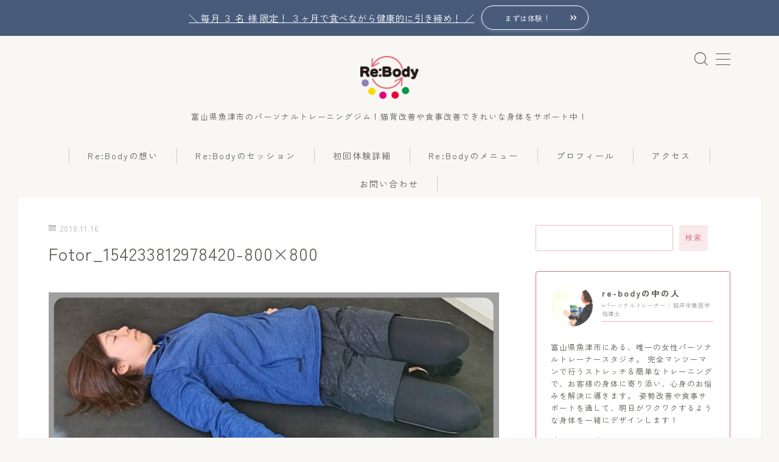

--- FILE ---
content_type: text/html; charset=UTF-8
request_url: https://rebody-uozu.com/introducing-two-simple-exercises-for-those-with-back-pain/fotor_154233812978420-800x800/
body_size: 22117
content:
<!DOCTYPE html>
<html lang="ja">

<head prefix="og: https://ogp.me/ns# fb: https://ogp.me/ns/fb# article: https://ogp.me/ns/article#">
	<meta charset="utf-8">
	<meta http-equiv="X-UA-Compatible" content="IE=edge">
	<meta name="viewport" content="width=device-width, initial-scale=1,minimum-scale=1.0">
	<!-- ここからOGP -->
<meta property="og:type" content="article">
<meta property="og:title" content="Fotor_154233812978420-800&#215;800Re:Body魚津店"> 
<meta property="og:url" content="https://rebody-uozu.com/introducing-two-simple-exercises-for-those-with-back-pain/fotor_154233812978420-800x800/"> 
<meta property="og:description" content=""> 
<meta property="og:image" content="https://rebody-uozu.com/wp-content/themes/jinr/lib/img/noimage.png">
<!-- ここまでOGP -->
<meta name="description" content="" >
<meta name="robots" content="noindex">

<link rel="canonical" href="https://rebody-uozu.com/introducing-two-simple-exercises-for-those-with-back-pain/fotor_154233812978420-800x800/">
<meta property="og:site_name" content="Re:Body魚津店">
<meta name="twitter:card" content="summary">

<!-- Google tag (gtag.js) -->
<script async src="https://www.googletagmanager.com/gtag/js?id=G-P188PXGZV1"></script>
<script>
  window.dataLayer = window.dataLayer || [];
  function gtag(){dataLayer.push(arguments);}
  gtag('js', new Date());

  gtag('config', 'G-P188PXGZV1');
</script>

<!-- Global site tag (gtag.js) - Google Analytics -->
<script async src="https://www.googletagmanager.com/gtag/js?id=UA-89672380-1"></script>
<script>
  window.dataLayer = window.dataLayer || [];
  function gtag(){dataLayer.push(arguments);}
  gtag('js', new Date());

  gtag('config', 'UA-89672380-1');
</script>

<script async src="//pagead2.googlesyndication.com/pagead/js/adsbygoogle.js"></script>
<script>
  (adsbygoogle = window.adsbygoogle || []).push({
    google_ad_client: "ca-pub-7130363983869307",
    enable_page_level_ads: true
  });
</script>

<!-- Google Tag Manager -->
<script>(function(w,d,s,l,i){w[l]=w[l]||[];w[l].push({'gtm.start':
new Date().getTime(),event:'gtm.js'});var f=d.getElementsByTagName(s)[0],
j=d.createElement(s),dl=l!='dataLayer'?'&l='+l:'';j.async=true;j.src=
'https://www.googletagmanager.com/gtm.js?id='+i+dl;f.parentNode.insertBefore(j,f);
})(window,document,'script','dataLayer','GTM-PPVL66D');</script>
<!-- End Google Tag Manager -->

<title>Fotor_154233812978420-800×800 | Re:Body魚津店</title>
	<style>img:is([sizes="auto" i], [sizes^="auto," i]) { contain-intrinsic-size: 3000px 1500px }</style>
	
		<!-- All in One SEO 4.7.6 - aioseo.com -->
	<meta name="robots" content="max-image-preview:large" />
	<meta name="author" content="re-bodyの中の人"/>
	<link rel="canonical" href="https://rebody-uozu.com/introducing-two-simple-exercises-for-those-with-back-pain/fotor_154233812978420-800x800/" />
	<meta name="generator" content="All in One SEO (AIOSEO) 4.7.6" />
		<meta property="og:locale" content="ja_JP" />
		<meta property="og:site_name" content="Re:Body魚津店 |  富山県魚津市のパーソナルトレーニングジム！猫背改善や食事改善できれいな身体をサポート中！" />
		<meta property="og:type" content="article" />
		<meta property="og:title" content="Fotor_154233812978420-800×800 | Re:Body魚津店" />
		<meta property="og:url" content="https://rebody-uozu.com/introducing-two-simple-exercises-for-those-with-back-pain/fotor_154233812978420-800x800/" />
		<meta property="article:published_time" content="2018-11-16T03:24:07+00:00" />
		<meta property="article:modified_time" content="2018-11-16T03:24:07+00:00" />
		<meta name="twitter:card" content="summary" />
		<meta name="twitter:title" content="Fotor_154233812978420-800×800 | Re:Body魚津店" />
		<script type="application/ld+json" class="aioseo-schema">
			{"@context":"https:\/\/schema.org","@graph":[{"@type":"BreadcrumbList","@id":"https:\/\/rebody-uozu.com\/introducing-two-simple-exercises-for-those-with-back-pain\/fotor_154233812978420-800x800\/#breadcrumblist","itemListElement":[{"@type":"ListItem","@id":"https:\/\/rebody-uozu.com\/#listItem","position":1,"name":"\u5bb6","item":"https:\/\/rebody-uozu.com\/","nextItem":{"@type":"ListItem","@id":"https:\/\/rebody-uozu.com\/introducing-two-simple-exercises-for-those-with-back-pain\/fotor_154233812978420-800x800\/#listItem","name":"Fotor_154233812978420-800x800"}},{"@type":"ListItem","@id":"https:\/\/rebody-uozu.com\/introducing-two-simple-exercises-for-those-with-back-pain\/fotor_154233812978420-800x800\/#listItem","position":2,"name":"Fotor_154233812978420-800x800","previousItem":{"@type":"ListItem","@id":"https:\/\/rebody-uozu.com\/#listItem","name":"\u5bb6"}}]},{"@type":"ItemPage","@id":"https:\/\/rebody-uozu.com\/introducing-two-simple-exercises-for-those-with-back-pain\/fotor_154233812978420-800x800\/#itempage","url":"https:\/\/rebody-uozu.com\/introducing-two-simple-exercises-for-those-with-back-pain\/fotor_154233812978420-800x800\/","name":"Fotor_154233812978420-800\u00d7800 | Re:Body\u9b5a\u6d25\u5e97","inLanguage":"ja","isPartOf":{"@id":"https:\/\/rebody-uozu.com\/#website"},"breadcrumb":{"@id":"https:\/\/rebody-uozu.com\/introducing-two-simple-exercises-for-those-with-back-pain\/fotor_154233812978420-800x800\/#breadcrumblist"},"author":{"@id":"https:\/\/rebody-uozu.com\/author\/re-body\/#author"},"creator":{"@id":"https:\/\/rebody-uozu.com\/author\/re-body\/#author"},"datePublished":"2018-11-16T12:24:07+09:00","dateModified":"2018-11-16T12:24:07+09:00"},{"@type":"Organization","@id":"https:\/\/rebody-uozu.com\/#organization","name":"Re:Body\u9b5a\u6d25\u5e97","description":"\u5bcc\u5c71\u770c\u9b5a\u6d25\u5e02\u306e\u30d1\u30fc\u30bd\u30ca\u30eb\u30c8\u30ec\u30fc\u30cb\u30f3\u30b0\u30b8\u30e0\uff01\u732b\u80cc\u6539\u5584\u3084\u98df\u4e8b\u6539\u5584\u3067\u304d\u308c\u3044\u306a\u8eab\u4f53\u3092\u30b5\u30dd\u30fc\u30c8\u4e2d\uff01","url":"https:\/\/rebody-uozu.com\/"},{"@type":"Person","@id":"https:\/\/rebody-uozu.com\/author\/re-body\/#author","url":"https:\/\/rebody-uozu.com\/author\/re-body\/","name":"re-body\u306e\u4e2d\u306e\u4eba","image":{"@type":"ImageObject","@id":"https:\/\/rebody-uozu.com\/introducing-two-simple-exercises-for-those-with-back-pain\/fotor_154233812978420-800x800\/#authorImage","url":"https:\/\/rebody-uozu.com\/wp-content\/uploads\/2018\/11\/1542180509044-150x150.jpeg","width":96,"height":96,"caption":"re-body\u306e\u4e2d\u306e\u4eba"}},{"@type":"WebSite","@id":"https:\/\/rebody-uozu.com\/#website","url":"https:\/\/rebody-uozu.com\/","name":"Re:Body\u9b5a\u6d25\u5e97","description":"\u5bcc\u5c71\u770c\u9b5a\u6d25\u5e02\u306e\u30d1\u30fc\u30bd\u30ca\u30eb\u30c8\u30ec\u30fc\u30cb\u30f3\u30b0\u30b8\u30e0\uff01\u732b\u80cc\u6539\u5584\u3084\u98df\u4e8b\u6539\u5584\u3067\u304d\u308c\u3044\u306a\u8eab\u4f53\u3092\u30b5\u30dd\u30fc\u30c8\u4e2d\uff01","inLanguage":"ja","publisher":{"@id":"https:\/\/rebody-uozu.com\/#organization"}}]}
		</script>
		<!-- All in One SEO -->

<link rel='dns-prefetch' href='//cdnjs.cloudflare.com' />
<link rel="alternate" type="application/rss+xml" title="Re:Body魚津店 &raquo; Fotor_154233812978420-800&#215;800 のコメントのフィード" href="https://rebody-uozu.com/introducing-two-simple-exercises-for-those-with-back-pain/fotor_154233812978420-800x800/feed/" />
<script type="text/javascript">
/* <![CDATA[ */
window._wpemojiSettings = {"baseUrl":"https:\/\/s.w.org\/images\/core\/emoji\/15.0.3\/72x72\/","ext":".png","svgUrl":"https:\/\/s.w.org\/images\/core\/emoji\/15.0.3\/svg\/","svgExt":".svg","source":{"concatemoji":"https:\/\/rebody-uozu.com\/wp-includes\/js\/wp-emoji-release.min.js?ver=6.7.4"}};
/*! This file is auto-generated */
!function(i,n){var o,s,e;function c(e){try{var t={supportTests:e,timestamp:(new Date).valueOf()};sessionStorage.setItem(o,JSON.stringify(t))}catch(e){}}function p(e,t,n){e.clearRect(0,0,e.canvas.width,e.canvas.height),e.fillText(t,0,0);var t=new Uint32Array(e.getImageData(0,0,e.canvas.width,e.canvas.height).data),r=(e.clearRect(0,0,e.canvas.width,e.canvas.height),e.fillText(n,0,0),new Uint32Array(e.getImageData(0,0,e.canvas.width,e.canvas.height).data));return t.every(function(e,t){return e===r[t]})}function u(e,t,n){switch(t){case"flag":return n(e,"\ud83c\udff3\ufe0f\u200d\u26a7\ufe0f","\ud83c\udff3\ufe0f\u200b\u26a7\ufe0f")?!1:!n(e,"\ud83c\uddfa\ud83c\uddf3","\ud83c\uddfa\u200b\ud83c\uddf3")&&!n(e,"\ud83c\udff4\udb40\udc67\udb40\udc62\udb40\udc65\udb40\udc6e\udb40\udc67\udb40\udc7f","\ud83c\udff4\u200b\udb40\udc67\u200b\udb40\udc62\u200b\udb40\udc65\u200b\udb40\udc6e\u200b\udb40\udc67\u200b\udb40\udc7f");case"emoji":return!n(e,"\ud83d\udc26\u200d\u2b1b","\ud83d\udc26\u200b\u2b1b")}return!1}function f(e,t,n){var r="undefined"!=typeof WorkerGlobalScope&&self instanceof WorkerGlobalScope?new OffscreenCanvas(300,150):i.createElement("canvas"),a=r.getContext("2d",{willReadFrequently:!0}),o=(a.textBaseline="top",a.font="600 32px Arial",{});return e.forEach(function(e){o[e]=t(a,e,n)}),o}function t(e){var t=i.createElement("script");t.src=e,t.defer=!0,i.head.appendChild(t)}"undefined"!=typeof Promise&&(o="wpEmojiSettingsSupports",s=["flag","emoji"],n.supports={everything:!0,everythingExceptFlag:!0},e=new Promise(function(e){i.addEventListener("DOMContentLoaded",e,{once:!0})}),new Promise(function(t){var n=function(){try{var e=JSON.parse(sessionStorage.getItem(o));if("object"==typeof e&&"number"==typeof e.timestamp&&(new Date).valueOf()<e.timestamp+604800&&"object"==typeof e.supportTests)return e.supportTests}catch(e){}return null}();if(!n){if("undefined"!=typeof Worker&&"undefined"!=typeof OffscreenCanvas&&"undefined"!=typeof URL&&URL.createObjectURL&&"undefined"!=typeof Blob)try{var e="postMessage("+f.toString()+"("+[JSON.stringify(s),u.toString(),p.toString()].join(",")+"));",r=new Blob([e],{type:"text/javascript"}),a=new Worker(URL.createObjectURL(r),{name:"wpTestEmojiSupports"});return void(a.onmessage=function(e){c(n=e.data),a.terminate(),t(n)})}catch(e){}c(n=f(s,u,p))}t(n)}).then(function(e){for(var t in e)n.supports[t]=e[t],n.supports.everything=n.supports.everything&&n.supports[t],"flag"!==t&&(n.supports.everythingExceptFlag=n.supports.everythingExceptFlag&&n.supports[t]);n.supports.everythingExceptFlag=n.supports.everythingExceptFlag&&!n.supports.flag,n.DOMReady=!1,n.readyCallback=function(){n.DOMReady=!0}}).then(function(){return e}).then(function(){var e;n.supports.everything||(n.readyCallback(),(e=n.source||{}).concatemoji?t(e.concatemoji):e.wpemoji&&e.twemoji&&(t(e.twemoji),t(e.wpemoji)))}))}((window,document),window._wpemojiSettings);
/* ]]> */
</script>
<style id='wp-emoji-styles-inline-css' type='text/css'>

	img.wp-smiley, img.emoji {
		display: inline !important;
		border: none !important;
		box-shadow: none !important;
		height: 1em !important;
		width: 1em !important;
		margin: 0 0.07em !important;
		vertical-align: -0.1em !important;
		background: none !important;
		padding: 0 !important;
	}
</style>
<link rel='stylesheet' id='wp-block-library-css' href='https://rebody-uozu.com/wp-includes/css/dist/block-library/style.min.css?ver=6.7.4' type='text/css' media='all' />
<link rel='stylesheet' id='prism-numbers-css' href='https://cdnjs.cloudflare.com/ajax/libs/prism/1.29.0/plugins/line-numbers/prism-line-numbers.min.css?ver=1.29.0' type='text/css' media='all' />
<link rel='stylesheet' id='prism-okaidia-css' href='https://cdnjs.cloudflare.com/ajax/libs/prism/1.29.0/themes/prism-okaidia.min.css?ver=1.29.0' type='text/css' media='all' />
<style id='classic-theme-styles-inline-css' type='text/css'>
/*! This file is auto-generated */
.wp-block-button__link{color:#fff;background-color:#32373c;border-radius:9999px;box-shadow:none;text-decoration:none;padding:calc(.667em + 2px) calc(1.333em + 2px);font-size:1.125em}.wp-block-file__button{background:#32373c;color:#fff;text-decoration:none}
</style>
<style id='global-styles-inline-css' type='text/css'>
:root{--wp--preset--aspect-ratio--square: 1;--wp--preset--aspect-ratio--4-3: 4/3;--wp--preset--aspect-ratio--3-4: 3/4;--wp--preset--aspect-ratio--3-2: 3/2;--wp--preset--aspect-ratio--2-3: 2/3;--wp--preset--aspect-ratio--16-9: 16/9;--wp--preset--aspect-ratio--9-16: 9/16;--wp--preset--color--black: #000000;--wp--preset--color--cyan-bluish-gray: #abb8c3;--wp--preset--color--white: #ffffff;--wp--preset--color--pale-pink: #f78da7;--wp--preset--color--vivid-red: #cf2e2e;--wp--preset--color--luminous-vivid-orange: #ff6900;--wp--preset--color--luminous-vivid-amber: #fcb900;--wp--preset--color--light-green-cyan: #7bdcb5;--wp--preset--color--vivid-green-cyan: #00d084;--wp--preset--color--pale-cyan-blue: #8ed1fc;--wp--preset--color--vivid-cyan-blue: #0693e3;--wp--preset--color--vivid-purple: #9b51e0;--wp--preset--gradient--vivid-cyan-blue-to-vivid-purple: linear-gradient(135deg,rgba(6,147,227,1) 0%,rgb(155,81,224) 100%);--wp--preset--gradient--light-green-cyan-to-vivid-green-cyan: linear-gradient(135deg,rgb(122,220,180) 0%,rgb(0,208,130) 100%);--wp--preset--gradient--luminous-vivid-amber-to-luminous-vivid-orange: linear-gradient(135deg,rgba(252,185,0,1) 0%,rgba(255,105,0,1) 100%);--wp--preset--gradient--luminous-vivid-orange-to-vivid-red: linear-gradient(135deg,rgba(255,105,0,1) 0%,rgb(207,46,46) 100%);--wp--preset--gradient--very-light-gray-to-cyan-bluish-gray: linear-gradient(135deg,rgb(238,238,238) 0%,rgb(169,184,195) 100%);--wp--preset--gradient--cool-to-warm-spectrum: linear-gradient(135deg,rgb(74,234,220) 0%,rgb(151,120,209) 20%,rgb(207,42,186) 40%,rgb(238,44,130) 60%,rgb(251,105,98) 80%,rgb(254,248,76) 100%);--wp--preset--gradient--blush-light-purple: linear-gradient(135deg,rgb(255,206,236) 0%,rgb(152,150,240) 100%);--wp--preset--gradient--blush-bordeaux: linear-gradient(135deg,rgb(254,205,165) 0%,rgb(254,45,45) 50%,rgb(107,0,62) 100%);--wp--preset--gradient--luminous-dusk: linear-gradient(135deg,rgb(255,203,112) 0%,rgb(199,81,192) 50%,rgb(65,88,208) 100%);--wp--preset--gradient--pale-ocean: linear-gradient(135deg,rgb(255,245,203) 0%,rgb(182,227,212) 50%,rgb(51,167,181) 100%);--wp--preset--gradient--electric-grass: linear-gradient(135deg,rgb(202,248,128) 0%,rgb(113,206,126) 100%);--wp--preset--gradient--midnight: linear-gradient(135deg,rgb(2,3,129) 0%,rgb(40,116,252) 100%);--wp--preset--font-size--small: 13px;--wp--preset--font-size--medium: 20px;--wp--preset--font-size--large: 36px;--wp--preset--font-size--x-large: 42px;--wp--preset--spacing--20: 0.44rem;--wp--preset--spacing--30: 0.67rem;--wp--preset--spacing--40: 1rem;--wp--preset--spacing--50: 1.5rem;--wp--preset--spacing--60: 2.25rem;--wp--preset--spacing--70: 3.38rem;--wp--preset--spacing--80: 5.06rem;--wp--preset--shadow--natural: 6px 6px 9px rgba(0, 0, 0, 0.2);--wp--preset--shadow--deep: 12px 12px 50px rgba(0, 0, 0, 0.4);--wp--preset--shadow--sharp: 6px 6px 0px rgba(0, 0, 0, 0.2);--wp--preset--shadow--outlined: 6px 6px 0px -3px rgba(255, 255, 255, 1), 6px 6px rgba(0, 0, 0, 1);--wp--preset--shadow--crisp: 6px 6px 0px rgba(0, 0, 0, 1);}:where(.is-layout-flex){gap: 0.5em;}:where(.is-layout-grid){gap: 0.5em;}body .is-layout-flex{display: flex;}.is-layout-flex{flex-wrap: wrap;align-items: center;}.is-layout-flex > :is(*, div){margin: 0;}body .is-layout-grid{display: grid;}.is-layout-grid > :is(*, div){margin: 0;}:where(.wp-block-columns.is-layout-flex){gap: 2em;}:where(.wp-block-columns.is-layout-grid){gap: 2em;}:where(.wp-block-post-template.is-layout-flex){gap: 1.25em;}:where(.wp-block-post-template.is-layout-grid){gap: 1.25em;}.has-black-color{color: var(--wp--preset--color--black) !important;}.has-cyan-bluish-gray-color{color: var(--wp--preset--color--cyan-bluish-gray) !important;}.has-white-color{color: var(--wp--preset--color--white) !important;}.has-pale-pink-color{color: var(--wp--preset--color--pale-pink) !important;}.has-vivid-red-color{color: var(--wp--preset--color--vivid-red) !important;}.has-luminous-vivid-orange-color{color: var(--wp--preset--color--luminous-vivid-orange) !important;}.has-luminous-vivid-amber-color{color: var(--wp--preset--color--luminous-vivid-amber) !important;}.has-light-green-cyan-color{color: var(--wp--preset--color--light-green-cyan) !important;}.has-vivid-green-cyan-color{color: var(--wp--preset--color--vivid-green-cyan) !important;}.has-pale-cyan-blue-color{color: var(--wp--preset--color--pale-cyan-blue) !important;}.has-vivid-cyan-blue-color{color: var(--wp--preset--color--vivid-cyan-blue) !important;}.has-vivid-purple-color{color: var(--wp--preset--color--vivid-purple) !important;}.has-black-background-color{background-color: var(--wp--preset--color--black) !important;}.has-cyan-bluish-gray-background-color{background-color: var(--wp--preset--color--cyan-bluish-gray) !important;}.has-white-background-color{background-color: var(--wp--preset--color--white) !important;}.has-pale-pink-background-color{background-color: var(--wp--preset--color--pale-pink) !important;}.has-vivid-red-background-color{background-color: var(--wp--preset--color--vivid-red) !important;}.has-luminous-vivid-orange-background-color{background-color: var(--wp--preset--color--luminous-vivid-orange) !important;}.has-luminous-vivid-amber-background-color{background-color: var(--wp--preset--color--luminous-vivid-amber) !important;}.has-light-green-cyan-background-color{background-color: var(--wp--preset--color--light-green-cyan) !important;}.has-vivid-green-cyan-background-color{background-color: var(--wp--preset--color--vivid-green-cyan) !important;}.has-pale-cyan-blue-background-color{background-color: var(--wp--preset--color--pale-cyan-blue) !important;}.has-vivid-cyan-blue-background-color{background-color: var(--wp--preset--color--vivid-cyan-blue) !important;}.has-vivid-purple-background-color{background-color: var(--wp--preset--color--vivid-purple) !important;}.has-black-border-color{border-color: var(--wp--preset--color--black) !important;}.has-cyan-bluish-gray-border-color{border-color: var(--wp--preset--color--cyan-bluish-gray) !important;}.has-white-border-color{border-color: var(--wp--preset--color--white) !important;}.has-pale-pink-border-color{border-color: var(--wp--preset--color--pale-pink) !important;}.has-vivid-red-border-color{border-color: var(--wp--preset--color--vivid-red) !important;}.has-luminous-vivid-orange-border-color{border-color: var(--wp--preset--color--luminous-vivid-orange) !important;}.has-luminous-vivid-amber-border-color{border-color: var(--wp--preset--color--luminous-vivid-amber) !important;}.has-light-green-cyan-border-color{border-color: var(--wp--preset--color--light-green-cyan) !important;}.has-vivid-green-cyan-border-color{border-color: var(--wp--preset--color--vivid-green-cyan) !important;}.has-pale-cyan-blue-border-color{border-color: var(--wp--preset--color--pale-cyan-blue) !important;}.has-vivid-cyan-blue-border-color{border-color: var(--wp--preset--color--vivid-cyan-blue) !important;}.has-vivid-purple-border-color{border-color: var(--wp--preset--color--vivid-purple) !important;}.has-vivid-cyan-blue-to-vivid-purple-gradient-background{background: var(--wp--preset--gradient--vivid-cyan-blue-to-vivid-purple) !important;}.has-light-green-cyan-to-vivid-green-cyan-gradient-background{background: var(--wp--preset--gradient--light-green-cyan-to-vivid-green-cyan) !important;}.has-luminous-vivid-amber-to-luminous-vivid-orange-gradient-background{background: var(--wp--preset--gradient--luminous-vivid-amber-to-luminous-vivid-orange) !important;}.has-luminous-vivid-orange-to-vivid-red-gradient-background{background: var(--wp--preset--gradient--luminous-vivid-orange-to-vivid-red) !important;}.has-very-light-gray-to-cyan-bluish-gray-gradient-background{background: var(--wp--preset--gradient--very-light-gray-to-cyan-bluish-gray) !important;}.has-cool-to-warm-spectrum-gradient-background{background: var(--wp--preset--gradient--cool-to-warm-spectrum) !important;}.has-blush-light-purple-gradient-background{background: var(--wp--preset--gradient--blush-light-purple) !important;}.has-blush-bordeaux-gradient-background{background: var(--wp--preset--gradient--blush-bordeaux) !important;}.has-luminous-dusk-gradient-background{background: var(--wp--preset--gradient--luminous-dusk) !important;}.has-pale-ocean-gradient-background{background: var(--wp--preset--gradient--pale-ocean) !important;}.has-electric-grass-gradient-background{background: var(--wp--preset--gradient--electric-grass) !important;}.has-midnight-gradient-background{background: var(--wp--preset--gradient--midnight) !important;}.has-small-font-size{font-size: var(--wp--preset--font-size--small) !important;}.has-medium-font-size{font-size: var(--wp--preset--font-size--medium) !important;}.has-large-font-size{font-size: var(--wp--preset--font-size--large) !important;}.has-x-large-font-size{font-size: var(--wp--preset--font-size--x-large) !important;}
:where(.wp-block-post-template.is-layout-flex){gap: 1.25em;}:where(.wp-block-post-template.is-layout-grid){gap: 1.25em;}
:where(.wp-block-columns.is-layout-flex){gap: 2em;}:where(.wp-block-columns.is-layout-grid){gap: 2em;}
:root :where(.wp-block-pullquote){font-size: 1.5em;line-height: 1.6;}
</style>
<link rel='stylesheet' id='contact-form-7-css' href='https://rebody-uozu.com/wp-content/plugins/contact-form-7/includes/css/styles.css?ver=5.5.6.1' type='text/css' media='all' />
<link rel='stylesheet' id='jin-to-jinr-css' href='https://rebody-uozu.com/wp-content/plugins/jin-to-jinr/style.css?ver=1.0.2' type='text/css' media='all' />
<link rel='stylesheet' id='pz-linkcard-css' href='//rebody-uozu.com/wp-content/uploads/pz-linkcard/style.css?ver=2.5.5.1' type='text/css' media='all' />
<link rel='stylesheet' id='stripe-handler-ng-style-css' href='https://rebody-uozu.com/wp-content/plugins/stripe-payments/public/assets/css/public.css?ver=2.0.85' type='text/css' media='all' />
<link rel='stylesheet' id='tcd-maps-css' href='https://rebody-uozu.com/wp-content/plugins/tcd-google-maps/admin.css?ver=6.7.4' type='text/css' media='all' />
<link rel='stylesheet' id='ppress-frontend-css' href='https://rebody-uozu.com/wp-content/plugins/wp-user-avatar/assets/css/frontend.min.css?ver=4.13.4' type='text/css' media='all' />
<link rel='stylesheet' id='ppress-flatpickr-css' href='https://rebody-uozu.com/wp-content/plugins/wp-user-avatar/assets/flatpickr/flatpickr.min.css?ver=4.13.4' type='text/css' media='all' />
<link rel='stylesheet' id='ppress-select2-css' href='https://rebody-uozu.com/wp-content/plugins/wp-user-avatar/assets/select2/select2.min.css?ver=6.7.4' type='text/css' media='all' />
<link rel='stylesheet' id='theme-style-css' href='https://rebody-uozu.com/wp-content/themes/jinr/style.css?ver=6.7.4' type='text/css' media='all' />
<link rel='stylesheet' id='recent-posts-widget-with-thumbnails-public-style-css' href='https://rebody-uozu.com/wp-content/plugins/recent-posts-widget-with-thumbnails/public.css?ver=7.1.1' type='text/css' media='all' />
<script type="text/javascript" src="https://rebody-uozu.com/wp-includes/js/jquery/jquery.min.js?ver=3.7.1" id="jquery-core-js"></script>
<script type="text/javascript" src="https://rebody-uozu.com/wp-content/plugins/wp-user-avatar/assets/flatpickr/flatpickr.min.js?ver=4.13.4" id="ppress-flatpickr-js"></script>
<script type="text/javascript" src="https://rebody-uozu.com/wp-content/plugins/wp-user-avatar/assets/select2/select2.min.js?ver=4.13.4" id="ppress-select2-js"></script>
<link rel="https://api.w.org/" href="https://rebody-uozu.com/wp-json/" /><link rel="alternate" title="JSON" type="application/json" href="https://rebody-uozu.com/wp-json/wp/v2/media/3676" /><link rel='shortlink' href='https://rebody-uozu.com/?p=3676' />
<link rel="alternate" title="oEmbed (JSON)" type="application/json+oembed" href="https://rebody-uozu.com/wp-json/oembed/1.0/embed?url=https%3A%2F%2Frebody-uozu.com%2Fintroducing-two-simple-exercises-for-those-with-back-pain%2Ffotor_154233812978420-800x800%2F" />
<link rel="alternate" title="oEmbed (XML)" type="text/xml+oembed" href="https://rebody-uozu.com/wp-json/oembed/1.0/embed?url=https%3A%2F%2Frebody-uozu.com%2Fintroducing-two-simple-exercises-for-those-with-back-pain%2Ffotor_154233812978420-800x800%2F&#038;format=xml" />
	<style>
		.marker {
			background: -webkit-linear-gradient(transparent 60%, #ffcedb 0%);
			background: linear-gradient(transparent 60%, #ffcedb 0%);
		}

		.marker2 {
			background: -webkit-linear-gradient(transparent 60%, #a9eaf2 0%);
			background: linear-gradient(transparent 60%, #a9eaf2 0%);
		}

		.simple-box1 {
			border-color: #ef9b9b !important;
		}

		.simple-box2 {
			border-color: #f2bf7d !important;
		}

		.simple-box3 {
			border-color: #b5e28a !important;
		}

		.simple-box4 {
			border-color: #7badd8 !important;
		}

		.simple-box4:before {
			background-color: #7badd8;
		}

		.simple-box5 {
			border-color: #e896c7 !important;
		}

		.simple-box5:before {
			background-color: #e896c7;
		}

		.simple-box6 {
			background-color: #fffdef !important;
		}

		.simple-box7 {
			border-color: #def1f9 !important;
		}

		.simple-box7:before {
			background-color: #def1f9 !important;
		}

		.simple-box8 {
			border-color: #96ddc1 !important;
		}

		.simple-box8:before {
			background-color: #96ddc1 !important;
		}

		.simple-box9:before {
			background-color: #e1c0e8 !important;
		}

		.simple-box9:after {
			border-right-color: #e1c0e8 !important;
		}

		.kaisetsu-box1:before,
		.kaisetsu-box1-title {
			background-color: #ffb49e !important;
		}

		.kaisetsu-box2 {
			border-color: #89c2f4 !important;
		}

		.kaisetsu-box2-title {
			background-color: #89c2f4 !important;
		}

		.kaisetsu-box4 {
			border-color: #ea91a9 !important;
		}

		.kaisetsu-box4-title {
			background-color: #ea91a9 !important;
		}

		.kaisetsu-box5:before {
			background-color: #57b3ba !important;
		}

		.kaisetsu-box5-title {
			background-color: #57b3ba !important;
		}

		.concept-box1 {
			border-color: #85db8f !important;
		}

		.concept-box1:after {
			background-color: #85db8f !important;
		}

		.concept-box1:before {
			content: "ポイント" !important;
			color: #85db8f !important;
		}

		.concept-box2 {
			border-color: #f7cf6a !important;
		}

		.concept-box2:after {
			background-color: #f7cf6a !important;
		}

		.concept-box2:before {
			content: "注意点" !important;
			color: #f7cf6a !important;
		}

		.concept-box3 {
			border-color: #86cee8 !important;
		}

		.concept-box3:after {
			background-color: #86cee8 !important;
		}

		.concept-box3:before {
			content: "良い例" !important;
			color: #86cee8 !important;
		}

		.concept-box4 {
			border-color: #ed8989 !important;
		}

		.concept-box4:after {
			background-color: #ed8989 !important;
		}

		.concept-box4:before {
			content: "悪い例" !important;
			color: #ed8989 !important;
		}

		.concept-box5 {
			border-color: #9e9e9e !important;
		}

		.concept-box5:after {
			background-color: #9e9e9e !important;
		}

		.concept-box5:before {
			content: "参考" !important;
			color: #9e9e9e !important;
		}

		.concept-box6 {
			border-color: #8eaced !important;
		}

		.concept-box6:after {
			background-color: #8eaced !important;
		}

		.concept-box6:before {
			content: "メモ" !important;
			color: #8eaced !important;
		}

		.innerlink-box1,
		.blog-card {
			border-color: #73bc9b !important;
		}

		.innerlink-box1-title {
			background-color: #73bc9b !important;
			border-color: #73bc9b !important;
		}

		.innerlink-box1:before,
		.blog-card-hl-box {
			background-color: #73bc9b !important;
		}

		.color-button01 a,
		.color-button01 a:hover,
		.color-button01:before {
			background-color: #008db7 !important;
		}

		.top-image-btn-color a,
		.top-image-btn-color a:hover,
		.top-image-btn-color:before {
			background-color: #ffcd44 !important;
		}

		.color-button02 a,
		.color-button02 a:hover,
		.color-button02:before {
			background-color: #d9333f !important;
		}

		.color-button01-big a,
		.color-button01-big a:hover,
		.color-button01-big:before {
			background-color: #3296d1 !important;
		}

		.color-button01-big a,
		.color-button01-big:before {
			border-radius: 5px !important;
		}

		.color-button01-big a {
			padding-top: 20px !important;
			padding-bottom: 20px !important;
		}

		.color-button02-big a,
		.color-button02-big a:hover,
		.color-button02-big:before {
			background-color: #83d159 !important;
		}

		.color-button02-big a,
		.color-button02-big:before {
			border-radius: 5px !important;
		}

		.color-button02-big a {
			padding-top: 20px !important;
			padding-bottom: 20px !important;
		}

		.top-image-btn-color:before,
		.color-button01:before,
		.color-button02:before,
		.color-button01-big:before,
		.color-button02-big:before {
			bottom: -1px;
			left: -1px;
			width: 100%;
			height: 100%;
			border-radius: 6px;
			box-shadow: 0px 1px 5px 0px rgba(0, 0, 0, 0.25);
			-webkit-transition: all .4s;
			transition: all .4s;
		}

		.top-image-btn-color a:hover,
		.color-button01 a:hover,
		.color-button02 a:hover,
		.color-button01-big a:hover,
		.color-button02-big a:hover {
			-webkit-transform: translateY(2px);
			transform: translateY(2px);
			-webkit-filter: brightness(0.95);
			filter: brightness(0.95);
		}

		.top-image-btn-color:hover:before,
		.color-button01:hover:before,
		.color-button02:hover:before,
		.color-button01-big:hover:before,
		.color-button02-big:hover:before {
			-webkit-transform: translateY(2px);
			transform: translateY(2px);
			box-shadow: none !important;
		}

		.jin-lp-h2 h2,
		.jin-lp-h2 h2 {
			background-color: transparent !important;
			border-color: transparent !important;
			color: #5e6c77 !important;
		}

		.jincolumn-h3style2 {
			border-color: #ce5a57 !important;
		}

		.jinlph2-style1 h2:first-letter {
			color: #ce5a57 !important;
		}

		.jinlph2-style2 h2,
		.jinlph2-style3 h2 {
			border-color: #ce5a57 !important;
		}

		.jin-photo-title .jin-fusen1-down,
		.jin-photo-title .jin-fusen1-even,
		.jin-photo-title .jin-fusen1-up {
			border-left-color: #ce5a57;
		}

		.jin-photo-title .jin-fusen2,
		.jin-photo-title .jin-fusen3 {
			background-color: #ce5a57;
		}

		.jin-photo-title .jin-fusen2:before,
		.jin-photo-title .jin-fusen3:before {
			border-top-color: #ce5a57;
		}

		/* 黒板消しをJINフォルダから呼び出す */
		.kaisetsu-box3:before {
			background: url(https://rebody-uozu.com/wp-content/themes/jin/img/bankeshi.png);
		}

		/* 記事エリアのデザインが透明だった時、背景色をボックスデザインの色にする */
		.d--main-style-transparent .concept-box1:before,
		.d--main-style-transparent .concept-box2:before,
		.d--main-style-transparent .concept-box3:before,
		.d--main-style-transparent .concept-box4:before,
		.d--main-style-transparent .concept-box5:before,
		.d--main-style-transparent .concept-box6:before {
			background-color: #f9f7f4;
		}

		.d--main-style-transparent .concept-box1:after,
		.d--main-style-transparent .concept-box2:after,
		.d--main-style-transparent .concept-box3:after,
		.d--main-style-transparent .concept-box4:after,
		.d--main-style-transparent .concept-box5:after,
		.d--main-style-transparent .concept-box6:after {
			border-color: #f9f7f4;
		}

		.d--main-style-transparent .simple-box9:after {
			border-color: #f9f7f4;
		}
	</style>
<style type="text/css">.a--search-label,.a--menu-label {margin-top:-2px;}body:not(.wp-admin){background-color: #f9f7f4;}body:not(.wp-admin) #wrapper{background-image: url();}body:not(.wp-admin),.widgettitle,.c--post-list-title,.d--slider-title-default,.d--blogcard-mysite .a--blogcard-title,.d--blogcard-external .a--blogcard-title,.d--blogcard-external .a--blogcard-more,.d--blogcard-external::before,.d--blogcard-external.d--blogcard-style1 .a--blogcard-label,#hamburgerMenuList .menu-item a,.editor-styles-wrapper,#headerSearch .search-text,.d--profile-author.d--brand-color .d--contact,.js--hamburger-active.c--menu-trigger .a--menu-label,#postTagBox a,.wpcf7 input,.wpcf7 textarea,.wpcf7 select,.o--jinr-postcard,.o--postlist-inner .a--post-title,.widgets-php h2.jinr-heading,.d--material-design .b--jinr-postlist .a--post-title,.wp-block-search__input,.a--button-microcopy,.b--jinr-paid-text,.b--paidpost-remaining{color:#595851;}#hamburgerMenuList .menu-item a:after,.a--simple-box-quotetitle,.a--nextpage-label{color:rgba(89,88,81,0.6);}#globalMenuList .sub-menu .menu-item a,.a--ham-follow-label{color:rgba(89,88,81,0.75);}.a--time-separator,.js--hamburger-active.c--menu-trigger .a--menu-bar,.a--nextpage-label::before,.a--nextpage-label::after{background-color:#595851;}.a--microcopy-parts1,    .a--microcopy-parts2,.d--button-microcopy3 .a--microcopy-parts1::before,.d--button-microcopy3 .a--microcopy-parts2::before{background-color:rgba(89,88,81,0.6);}.post-page-numbers,.o--pagenation-list .c--pagenation-item a{border-color:rgba(220,111,121,1);color:rgba(220,111,121,1);}.o--pagenation-list .c--pagenation-item .dots{color:rgba(89,88,81,0.45);}.post-page-numbers.current,.c--nextpage a:hover,.o--pagenation-list .c--pagenation-item span:not(.dots),.o--pagenation-list .c--pagenation-item a:hover{background-color:rgba(220,111,121,1);}#hamburgerMenuList .menu-item ul a:before{background-color:rgba(89,88,81,0.3);}#hamburgerMenuList .menu-item{border-color:rgba(89,88,81,0.15);}.d--sns-share-design2.d--sns-share-color-white .c--sns-share-item{border-color:rgba(89,88,81,0.09);}ul.is-style-jinr-checkmark-square.jinr-list li::after{border-color:rgba(89,88,81,0.12);}.o--snsshare-button-select{background-color:rgba(89,88,81,0.03);}#postTagBox a,.wp-block-tag-cloud a{background-color:rgba(89,88,81,0.06);}.d--simple-box12{background-color:rgba(89,88,81,0.06);}.d--simple-box12::before,.d--simple-box12::after{color:rgba(89,88,81,0.06);}.d--blogcard-external.d--blogcard-style1 .o--blogcard-link,.wp-block-table table,.wp-block-table td,.wp-block-table thead{border-color:#595851;}.o--widget-area a:not([class]),.jinr-article a:not([class]),#commonFooter a:not([class]),.editor-styles-wrapper a:not([class]),.comment-edit-link,.comment-reply-link{color: #5074d8;}.comment-edit-link,.comment-reply-link{border-color: #5074d8;}#wrapper a:not([class]):hover{color: #8998d3;}#footerMenuList a:hover{color: #8998d3!important;}#globalMenuList .menu-item a:hover{color: #595851;}.d--glonavi-hover-none #globalMenuList .menu-item a:hover{color: #8998d3;}.a--timeline-link-text span::before,.a--timeline-link-text span::after{background-color: #5074d8;}.a--timeline-link-text:hover span::before,.a--timeline-link-text:hover span::after{background-color: #8998d3;}.d--blogcard-mysite .a--blogcard-more,.d--blogcard-mysite::before,.a--postcard-category,#mainContent .a--post-cat a,.a--timeline-step,.a--timeline-step-original,#mainContent .d--profile-author.d--theme-color a.a--sns-item-link,.d--profile-style1.d--theme-color a.a--sns-item-link .jin-icons,.d--profile-style2.d--theme-color a.a--sns-item-link .jin-icons,.c--jinr-post-cat a,.d--blogcard-mysite.d--blogcard-style1 .a--blogcard-label,.wp-block-search__button,.a--slider-button a,.cat-item a::after,.widget_nav_menu a::after,.wp-block-page-list a::after,.wp-block-archives a::after,.d--slider-design2 .swiper-button-prev::after,.d--slider-design2 .swiper-button-next::after,.a--paidpost-price,.d--h2-style10 h2.jinr-heading{color: #dc6f79;}.d--blogcard-mysite.d--blogcard-style1 .o--blogcard-link,.d--h3-style1 h3.jinr-heading,.d--h2-style3 h2.jinr-heading,.d--h2-style9 h2.jinr-heading::after,.d--h2-style9 h2.jinr-heading,.d--h3-style3 h3.jinr-heading,.d--h3-style4 h3.jinr-heading,.d--h4-style2 h4.jinr-heading,.d--profile-style1,.d--h3-style7 h3.jinr-heading::before,.d--h4-style6 h4.jinr-heading::before,.jinr-widget-area h2.jinr-heading,.widgets-php h2.jinr-heading,ul.is-style-jinr-checkmark li::before,ul.is-style-jinr-checkmark-square li::before{border-color: #dc6f79;}.d--profile-style1 .a--profile-job{border-bottom-color: #dc6f79!important;}.d--h2-style2 h2.jinr-heading::before,.d--h2-style8 h2.jinr-heading::before{border-top-color: #dc6f79!important;}.a--timeline-step-original::before,.a--timeline-step-original::after,.a--timeline-step::before,.a--timeline-step::after,.a--slider-button-deco,.d--h2-style1 h2.jinr-heading,.d--h2-style2 h2.jinr-heading,.d--h4-style1 h4.jinr-heading::before,.d--h2-style4 h2.jinr-heading::after,.d--h2-style5 h2.jinr-heading::before,.d--h2-style6 h2.jinr-heading::before,.d--h2-style7 h2.jinr-heading::before,.d--h2-style7 h2.jinr-heading::after,.d--h2-style9 h2.jinr-heading::before,.d--h3-style2 h3.jinr-heading::before,.d--h3-style3 h3.jinr-heading::before,.d--h3-style5 h3.jinr-heading::before,.d--h3-style5 h3.jinr-heading::after,.d--h4-style3 h4.jinr-heading::before,.o--slider-pagenation .swiper-pagination-bullet,.o--slider-pagenation .a--slider-pagenation,#snsShareBottom.d--sns-share-color-solid,ul.jinr-list li::after,ol.jinr-list li::before,.d--profile-style2 .o--profile-contents,.d--profile-style1 .a--profile-introduction::before,.d--h3-style6 h3.jinr-heading::before,.d--h3-style7 h3.jinr-heading::after,.d--h4-style5 h4.jinr-heading::before,.d--h4-style6 h4.jinr-heading::after,.d--archive-subtitle::after,.a--scroll-btn:before, .a--scroll-btn:after,.d--designtitle-animation-dynamic .b--jinr-h2rich.js--scr-animation::before{background-color: #dc6f79;}.d--slider-design2 .swiper-button-prev,.d--slider-design2 .swiper-button-next{background-color: rgba(220,111,121,0.09);}.d--slider-design2 .swiper-button-prev:hover::before,.d--slider-design2 .swiper-button-next:hover::before{background-color: #dc6f79;}.d--material-design .d--slider-design2 .swiper-button-prev,.d--material-design .d--slider-design2 .swiper-button-next{box-shadow: 0 3px 6px -1px rgba(220,111,121,0.3);}.d--profile-style2 .a--profile-introduction{background-color: rgba(220,111,121,0.09);}.d--h3-style8 h3.jinr-heading,.d--h4-style4 h4.jinr-heading,.d--h2-style10 h2.jinr-heading{background-color: rgba(220,111,121,0.09);}.wp-block-search__button{background-color: rgba(220,111,121,0.15);}.o--notfound-section{background-color: rgba(220,111,121,0.06);}.jinr-profile-label::before,.jinr-profile-label span{background-color: rgba(220,111,121,1);}.wp-block-search__button:hover{background-color: rgba(220,111,121,1);}.d--flat-design .wp-block-search__input,.d--flat-design .wp-block-search__button-inside .wp-block-search__inside-wrapper,.d--flat-design .wp-block-categories-dropdown select,.d--flat-design .wp-block-archives-dropdown select{border-color: rgba(220,111,121,0.45);}#hamburgerMenu .o--ham-follow-sns .a--sns-item-link .jin-icons::before{color: rgba(220,111,121,1);}.wp-block-categories-dropdown::before,.wp-block-archives-dropdown::before{color: rgba(220,111,121,1);}.wp-block-search__button svg{fill:#dc6f79;}ol.jinr-list li li::after,ul.jinr-list li li::after{color: #dc6f79!important;}.d--button a{background-color: #dc6f79;}.d--archive-subtitle{color: rgba(89,88,81,0.45);}.a--post-date,.a--post-category{color: rgba(89,88,81,0.75);}@media (min-width: 552px) {.d--postlist-newstext .a--post-date{color: rgba(89,88,81,0.84);}.d--postlist-newstext .o--postlist-item{border-color: rgba(89,88,81,0.12);}.d--postlist-hover-hovercolor .c--post-link:hover .a--post-title{color: #8998d3!important;}}@media (max-width: 551px) {.d--postlist-newstext-sp .a--post-date{color: rgba(89,88,81,0.9);}.d--postlist-newstext-sp .o--postlist-item{border-color: rgba(89,88,81,0.12);}}.d--marker1{background:linear-gradient(transparent 60%, #db99a1 60%);}.d--marker2{background:linear-gradient(transparent 60%, #819ee8 60%);}.d--user-color1{color: #e2735d;}.d--user-color2{color: #485b7b;}.d--information-type-textonlywithlink a:hover{color : #ffffff!important;}.c--tab-title{background-color:rgba(220,111,121,0.3);}.c--tab-title.active{background-color:rgba(220,111,121,1);color:rgba(249,247,244,1);}.d--tab-design1 .c--tab-contents{border-color:rgba(220,111,121,1);}.d--tab-design1 .c--tab-title{box-shadow: inset 1px -1px 5px -2px rgba(220,111,121,0.3);}.d--material-design .d--header-style-default.d--header-tracking-on:not(.d--transparent):not(.d--commonheader-cover){box-shadow: 0 3px 12px 1px hsla(0,0%,64%,0.3632 );}.a--slider-title a{color:#595851!important;}.d--slider-design2 .c--post-meta{color:rgba(89,88,81,0.75)!important;}@media (max-width: 551px) {.a--slider-item-count{-webkit-text-stroke:1px rgba(89,88,81,1);}}@media (min-width: 552px) {.a--slider-item-count{-webkit-text-stroke:1px rgba(89,88,81,0.3);}}#mainContent,#homeArticle,#jinrArticle,.js--scr-animation .d--button-arrow-animation-drawarrow a::before{background-color:#fff;}#commonHeader + .o--jinr-mainvisual.o--jinr-stillimage,#commonHeader + .o--jinr-mainvisual.o--jinr-imageslider,#commonHeader + .o--jinr-mainvisual.o--jinr-movie,#commonHeader + .d--main-style-outline{margin-top:0!important;}.#headerSpMenu{padding-bottom:0;}.o--jinr-slider {margin-top: 0;}@media (max-width: 551px) {.o--slider-contents-wrapper{padding-top:0;}}#commonHeader.js--follow-header-display{background-color: rgba(249,247,244,0.15);backdrop-filter: blur(6px);-webkit-backdrop-filter: blur(6px);}@media (max-width: 551px) {.d--header-style-triangle + .a--header-style-parts,.d--header-style-slope + .a--header-style-parts{clip-path: polygon(100% 0, 100% 33%, 0 85%, 0 0);}}#headerLogoLink,#headerLogoLink:hover,#SiteSubCopy{color: #595851!important;}@media (max-width: 551px) {#commonHeaderInner{height: 45px;}d--header-layout1.d--header-style-border + .a--header-style-parts.js--follow-header-display{top: 45px;}}@media screen and (min-width: 552px) and (max-width:781px) {.d--header-layout1 #commonHeaderInner{height: calc(111px * 0.7);}d--header-layout1.d--header-style-border + .a--header-style-parts.js--follow-header-display{top: calc(111px * 0.7);}}@media (min-width: 782px) {.d--header-layout1 #commonHeaderInner{height: 111px;}d--header-layout1.d--header-style-border + .a--header-style-parts.js--follow-header-display{top: 111px;}.d--glonavi-hover-borderup #globalMenuList > li a::after,.d--glonavi-hover-borderwax #globalMenuList > li a::after,.d--glonavi-hover-borderflow #globalMenuList > li a::after{background-color:#595851;}}@media (min-width: 552px) {.d--header-layout2 #headerLogo{padding-top: calc(111px * 0.3);padding-bottom: calc(111px * 0.15);}}@media (max-width: 551px) {.d--header-layout1 #headerLogoLink{max-width: calc(23px * 1.5);}.d--header-layout2 #headerLogoLink{max-width: calc(23px * 1.5);}}@media (min-width: 552px) and (max-width:781px) {.d--header-layout1 #headerLogoLink{max-width: calc(32px * 2.4);}.d--header-layout2 #headerLogoLink{max-width: calc(32px * 2.4);}}@media (min-width: 782px) {.d--header-layout1 #headerLogoLink{max-width: calc(32px * 3);}.d--header-layout2 #headerLogoLink{max-width: calc(32px * 3);}}@media screen and (min-width: 782px) and (max-width:960px) {.d--header-layout1 #headerLogo {max-width:calc(100% - 30px);}}.d--main-style-transparent .b--jinr-paid-text{background-color:#f9f7f4;box-shadow: 0 0 0px 15px #f9f7f4;}.b--jinr-paid-container::before{background-image : linear-gradient(to right, rgba(89,88,81,0.45), rgba(89,88,81,0.45) 7px, transparent 7px, transparent 8px);}#globalMenuList .menu-item{font-size:14px;}#globalMenuList .menu-item a,#commonHeader a.a--sns-item-link .jin-icons::before,a.a--spmenu-item-link,#headerSearch .a--search-icon,#headerSearch .a--search-label,.c--menu-trigger .a--menu-label{color: #595851;}.d--header-menu-style2 #globalMenuList > .menu-item > a{border-color: rgba(89,88,81,0.27)!important;}.c--spmenu-item::before{background-color: rgba(89,88,81,0.21);}.c--menu-trigger .a--menu-bar{background-color: #595851;}@media (min-width: 552px) {.a--stillimage{background-size:contain;box-sizing:border-box;height:auto;padding-top: 46.2%;}}@media (max-width: 551px) {.a--stillimage{max-height: 437px;}}.a--stillimage{background-image: url(https://rebody-uozu.com/wp-content/uploads/2024/09/215eb6fa9b45e41198f684a05cc36813.jpg);}@media (max-width: 551px) {.a--stillimage{background-image: url(https://rebody-uozu.com/wp-content/uploads/2024/12/0ffc5d83ae31f0aa582c4a11010a11ea.jpg);}}.d--stillimage-overlay-simple .a--stillimage-overlay{background-color: #fff;filter: opacity(75%);}.d--stillimage-overlay-blur .a--stillimage{opacity:calc(1 - 75 * 0.01);}.d--stillimage-overlay-blur.c--stillimage::before{background-color: #fff;}.a--stillimage-maincopy,.a--stillimage-subcopy{color: #f4f4f4;}.c--stillimage-contents{top: 50%;left:50%;text-align:center;}.c--stillimage-contents .b--jinr-button .o--button-inner{text-align:center;}@media (max-width: 551px) {.c--stillimage-contents{top: 50%;left:50%;}}.a--movie-maincopy,.a--movie-subcopy{color: #22327a;}.c--movie-contents{top: 50%;left:50%;text-align:center;}@media (max-width: 551px) {.c--movie-contents{top: 50%;left:50%;}}.a--stillimage-maincopy{font-size: 2.28rem;}.a--movie-maincopy{font-size: 2.28rem;}@media (min-width: 552px) {.a--stillimage-maincopy{font-size: clamp(2.7rem, 3.9vw,3.6rem);}.a--movie-maincopy{font-size: clamp(2.7rem, 3.9vw,3.6rem);}}.a--stillimage-subcopy{font-size: clamp(1.15rem, 1.5vw,1.5rem);}.a--movie-subcopy{font-size: clamp(1.15rem, 1.5vw,1.5rem);}@media (min-width: 552px) {.a--stillimage-subcopy{font-size: clamp(1.5rem, 1.8vw,1.44rem);}.a--movie-subcopy{font-size: clamp(1.5rem, 1.8vw,1.44rem);}}.d--blogcard-style1 .a--blogcard-label,.d--blogcard-style1 .o--blogcard-link{background-color:#fff;}#jinrRelatedPost,.a--hidden-scroll{background-color: #f2f0ed;}.c--relatedpost-headline{color: #595851;}.a--relatedpost-maincopy::before,.a--relatedpost-maincopy::after{background-color: #595851;}#commonFooter{background-color: #485b7b;}#commonFooter #commonFooterSiteMenu a,#commonFooter .c--breadcrumb-item a,.c--breadcrumb-item,.a--breadcrumb-parts,#commonFooter .a--profile-name,#commonFooter .a--profile-introduction,#commonFooter a.a--sns-item-link,#commonFooter .a--profile-label,#footer-widget{color: #ffffff;}#footerInfo,#footerMenuList .menu-item:not(:first-child){border-color: rgba(255,255,255,0.3);}#commonFooter .a--profile-label::before{background-color: rgba(255,255,255,0.3);}#commonFooter .a--profile-job,#commonFooter .d--brand-color .d--contact{color: rgba(255,255,255,0.6);}#copyright{color: #ffffff;}.d--fullwidth-max,.d--fullwidth-article{color: #595851;}.a--h2rich-maincopy,.a--h2rich-subcopy,.a--h2rich-number,.a--h2rich-icon{color: #dc6f79;}.b--jinr-h2rich{border-color: #dc6f79;}.a--h2rich-decoration-before,.a--h2rich-decoration-after{background-color: #dc6f79;}.wp-block-latest-posts__list li a,.wp-block-archives-list li a,.wp-block-categories-list li a,.wp-block-page-list a,.widget_nav_menu li,.wp-block-rss li a,.wp-block-page-list li a,.wp-block-latest-comments .wp-block-latest-comments__comment,.jinr-widget-area.widget_meta li a{border-color:rgba(89,88,81,0.15);}.d--two-column .d--article-width-680 + #mainSideBar{border-color:rgba(89,88,81,0.1);}.wp-block-latest-posts__list li a,.wp-block-archives-list li a,.wp-block-categories-list li a,.wp-block-page-list li a,.widget_nav_menu li a,.wp-block-page-list a,.wp-block-rss li a,.jinr-widget-area.widget_meta li a,.wp-block-tag-cloud a,.wp-block-latest-comments__comment-link{color:#595851!important;}.widget_nav_menu .menu-item ul a:before,.wp-block-page-list .menu-item ul a:before,.wp-block-categories-list .cat-item ul a:before{background-color:rgba(89,88,81,0.15);}body[class^="logged-in"]{background-color:#fff!important;}.d--cvbutton-all.d--spcv-outline .o--cv-button{border-color: #008db7;}.d--cvbutton-all{color: #444444;}.d--cvbutton-all .a--cv-button-icon::after{background-color: rgba(68,68,68,0.6);}.d--cvbutton-all.d--spcv-solid .o--cv-button{background-color: #008db7;}.d--cvbutton-category1.d--spcv-outline .o--cv-button{border-color: #008db7;}.d--cvbutton-category1{color: #444444;}.d--cvbutton-category1 .a--cv-button-icon::after{background-color: rgba(68,68,68,0.6);}.d--cvbutton-category1.d--spcv-solid .o--cv-button{background-color: #008db7;}.d--cvbutton-category2.d--spcv-outline .o--cv-button{border-color: #008db7;}.d--cvbutton-category2{color: #444444;}.d--cvbutton-category2 .a--cv-button-icon::after{background-color: rgba(68,68,68,0.6);}.d--cvbutton-category2.d--spcv-solid .o--cv-button{background-color: #008db7;}.d--cvbutton-category3.d--spcv-outline .o--cv-button{border-color: #008db7;}.d--cvbutton-category3{color: #444444;}.d--cvbutton-category3 .a--cv-button-icon::after{background-color: rgba(68,68,68,0.6);}.d--cvbutton-category3.d--spcv-solid .o--cv-button{background-color: #008db7;}.d--simple-box1{border-color: #c7ddad;}.d--simple-box1 .a--simple-box-title{color: #c7ddad;}.d--simple-box1 .a--simple-box-title{color: #c7ddad;}.d--simple-box2{border-color: #c7ddad;}.d--simple-box2 .a--simple-box-title{color: #c7ddad;}.d--simple-box2 .a--simple-box-title{color: #c7ddad;}.d--simple-box2::before{border: 1px solid#c7ddad;}.d--simple-box3{border-color: #c7ddad;}.d--simple-box3 .a--simple-box-title{color: #c7ddad;}.d--simple-box3 .a--simple-box-title{color: #c7ddad;}.d--simple-box4{border-color: #c7ddad;}.d--simple-box4 .a--simple-box-title{color: #c7ddad;}.d--simple-box4 .a--simple-box-title{color: #c7ddad;}.d--simple-box4::before{background-image: linear-gradient(to right,#c7ddad,#c7ddad 4px,transparent 4px,transparent 8px),linear-gradient(to right,#c7ddad,#c7ddad 4px,transparent 4px,transparent 8px);}.d--simple-box5{border-color: #d1c5ad;}.d--simple-box5 .a--simple-box-title{color: #d1c5ad;}.d--simple-box5 .a--simple-box-title{color: #595851;}.d--simple-box5{background-color: #d1c5ad;}.d--simple-box6{border-color: #c7ddad;}.d--simple-box6 .a--simple-box-title{color: #c7ddad;}.d--simple-box6 .a--simple-box-title{color: #c7ddad;}.d--simple-box6{background-color: rgba(199,221,173,0.1);}.d--simple-box7{border-color: #c7ddad;}.d--simple-box7 .a--simple-box-title{color: #c7ddad;}.d--simple-box7 .a--simple-box-title{color: #c7ddad;}.d--simple-box7{background-color: rgba(199,221,173,0.1);}.d--simple-box8{border-color: #c7ddad;}.d--simple-box8 .a--simple-box-title{color: #c7ddad;}.d--simple-box8 .a--simple-box-title{color: #595851;}.d--simple-box8{background-color: #c7ddad;}.d--simple-box9{border-color: #c7ddad;}.d--simple-box9 .a--simple-box-title{color: #c7ddad;}.d--simple-box9 .a--simple-box-title{color: #c7ddad;}.d--simple-box9::before{background-image: linear-gradient(to right,#c7ddad,#c7ddad 4px,transparent 4px,transparent 8px),linear-gradient(to right,#c7ddad,#c7ddad 4px,transparent 4px,transparent 8px);}.d--simple-box9::after{background-image: linear-gradient(to right,#c7ddad,#c7ddad 4px,transparent 4px,transparent 8px),linear-gradient(to right,#c7ddad,#c7ddad 4px,transparent 4px,transparent 8px);}.d--simple-box9{background-color: rgba(199,221,173,0.1);}.d--simple-box10{border-color: #f2efe8;}.d--simple-box10 .a--simple-box-title{color: #f2efe8;}.d--simple-box10 .a--simple-box-title{color: #595851;}.d--simple-box10{background-color: #f2efe8;}.d--simple-box10::after{background: linear-gradient(45deg, #f2efe8 50%, transparent 52%),linear-gradient(315deg, #f2efe8 50%, transparent 52%);background-size: 12px 24px;background-repeat: repeat-x;}.d--simple-box11{border-color: #c7ddad;}.d--simple-box11 .a--simple-box-title{color: #c7ddad;}.d--simple-box11 .a--simple-box-title{color: #c7ddad;}.d--simple-box11::before, .d--simple-box11::after{border-color: #c7ddad;}.d--heading-box1{border-color: #d1c5ad;}.d--heading-box1 .a--simple-box-title{background-color: #d1c5ad;}.d--heading-box1 .a--simple-box-title::before{border-top-color: #d1c5ad!important;}.d--heading-box2{border-color: #d1c5ad;}.d--heading-box2 .a--simple-box-title{background-color: #d1c5ad;}.d--heading-box3{border-color: #d1c5ad;}.d--heading-box3 .a--simple-box-title{background-color: #d1c5ad;}.d--heading-box4{border-color: #d1c5ad;}.d--heading-box4 .a--simple-box-title{background-color: #d1c5ad;}.d--heading-box5{border-color: #407FED;}.d--heading-box6{border-color: #d1c5ad;}.d--heading-box6 .a--simple-box-title{color: #d1c5ad;}.d--heading-box6{background-color: rgba(209,197,173,0.18);}.d--heading-box7{border-color: #d1c5ad;}.d--heading-box7 .a--simple-box-title{color: #d1c5ad;}.d--heading-box7 .a--simple-box-title{border-color: #d1c5ad;}.d--heading-box7 .a--simple-box-title::before{background-color: #d1c5ad;}.d--heading-box8{border-color: #d1c5ad;}.d--heading-box8 .a--simple-box-title{color: #d1c5ad;}.d--heading-box8 .a--simple-box-title::before{background-color: #d1c5ad;}.d--heading-box8 .a--simple-box-title{border-color: #d1c5ad;}.d--heading-box9{border-color: #d1c5ad;}.d--heading-box9 .a--simple-box-title{background-color: #d1c5ad;}.d--heading-iconbox1{border-color: #ffd57c;}.d--heading-iconbox1 .jif{color: #ffd57c;}.d--heading-iconbox1 .a--heading-iconbox-title{color: #ffd57c;}.d--heading-iconbox2{border-color: #87b8ed;}.d--heading-iconbox2 .jif{color: #87b8ed;}.d--heading-iconbox2 .a--heading-iconbox-title{color: #87b8ed;}.d--heading-iconbox3{border-color: #f79b9b;}.d--heading-iconbox3 .jif{color: #f79b9b;}.d--heading-iconbox3 .a--heading-iconbox-title{color: #f79b9b;}.d--heading-iconbox4{border-color: #86ccbb;}.d--heading-iconbox4 .jif{color: #86ccbb;}.d--heading-iconbox4 .a--heading-iconbox-title{color: #86ccbb;}.d--simple-iconbox1 .jif{color: #ffce66;}.d--simple-iconbox1 .a--jinr-iconbox{border-color: #ffce66;}.d--simple-iconbox1{background-color: rgba(255,206,102,0.1);}.d--simple-iconbox2 .jif{color: #ffd67f;}.d--simple-iconbox2 .a--jinr-iconbox{border-color: #ffd67f;}.d--simple-iconbox2{background-color: rgba(255,214,127,0.1);}.d--simple-iconbox3 .jif{color: #f79999;}.d--simple-iconbox3 .a--jinr-iconbox{border-color: #f79999;}.d--simple-iconbox3{background-color: rgba(247,153,153,0.1);}.d--simple-iconbox4 .jif{color: #f79999;}.d--simple-iconbox4 .a--jinr-iconbox{border-color: #f79999;}.d--simple-iconbox4{background-color: rgba(247,153,153,0.1);}.d--simple-iconbox5 .jif{color: #5cc4ac;}.d--simple-iconbox5 .a--jinr-iconbox{border-color: #5cc4ac;}.d--simple-iconbox5{background-color: rgba(92,196,172,0.1);}.d--simple-iconbox6 .jif{color: #5cc4ac;}.d--simple-iconbox6 .a--jinr-iconbox{border-color: #5cc4ac;}.d--simple-iconbox6{background-color: rgba(92,196,172,0.1);}.d--simple-iconbox7 .jif{color: #71aded;}.d--simple-iconbox7 .a--jinr-iconbox{border-color: #71aded;}.d--simple-iconbox7{background-color: rgba(113,173,237,0.1);}.d--simple-iconbox8 .jif{color: #71aded;}.d--simple-iconbox8 .a--jinr-iconbox{border-color: #71aded;}.d--simple-iconbox8{background-color: rgba(113,173,237,0.1);}.d--button-type1 a{font-size: 14.4px;}@media (min-width: 552px) {.d--button-type1 a{font-size: 16px;}}.d--button-type1 a{color: #dc6f79!important;border: 1px solid #dc6f79;padding: 13.5px 48.3px;border-radius: 60px;}@media (min-width: 552px) {.d--button-type1 a{padding: 19px 70px 18px;}}.d--button-type1 a{box-shadow: 0 4px 9px hsla(354,61%,47%,0.18);}.d--button-type1 a::after{right:21px;}.d--button-type1 a{padding-left: 30.3px;}.d--button-type1 a::after{content: "\ea7b";}@media (min-width: 552px) {.d--button-type1 a{padding-left: 46px;}}.d--button-type2 a{font-size: 14.4px;}@media (min-width: 552px) {.d--button-type2 a{font-size: 16px;}}.d--button-type2 a{color: #ffffff!important;padding: 13.5px 48.3px;border-radius: 60px;}span.b--jinr-price::before{background-color: #ffffff;}@media (min-width: 552px) {.d--button-type2 a{padding: 19px 70px 18px;}}.d--button-type2 a{background-color: #6da3bc;}.d--button-type2 a{box-shadow: 0 4px 9px hsla(199,37%,40%,0.27);}.d--button-type2 a::after{right:21px;}.d--button-type2 a{padding-left: 30.3px;}.d--button-type2 a::after{content: "\ea7b";}@media (min-width: 552px) {.d--button-type2 a{padding-left: 46px;}}.d--button-type2 a:hover{box-shadow: 0 0px 0px hsla(199,37%,40%,0);}.d--button-type3 a{font-size: 13.5px;}@media (min-width: 552px) {.d--button-type3 a{font-size: 15px;}}.d--button-type3 a{color: #ffffff!important;border: 1px solid #ffffff;padding: 11.25px 41.4px;border-radius: 5px;}@media (min-width: 552px) {.d--button-type3 a{padding: 16px 60px 15px;}}.d--button-type3 a::after{right:18px;}.d--button-type3 a{padding-left: 23.4px;}.d--button-type3 a::after{content: "\ea84";}@media (min-width: 552px) {.d--button-type3 a{padding-left: 36px;}}.d--button-type3 a:hover{background: rgba(255,255,255,0.09);border-color:transparent;color:rgba(255,255,255,0.7)!important;}.d--button-type4 a{font-size: 13.5px;}@media (min-width: 552px) {.d--button-type4 a{font-size: 15px;}}.d--button-type4 a{color: #c1a087!important;border: 1px solid #c1a087;padding: 11.25px 41.4px;border-radius: 5px;}@media (min-width: 552px) {.d--button-type4 a{padding: 16px 60px 15px;}}.d--button-type4 a::after{right:18px;}.d--button-type4 a{padding-left: 23.4px;}.d--button-type4 a::after{content: "\ea84";}@media (min-width: 552px) {.d--button-type4 a{padding-left: 36px;}}.d--button-type4 a:hover{background: rgba(193,160,135,0.09);border-color:transparent;color:rgba(193,160,135,0.7)!important;}.d--button-type5 a{font-size: 12.6px;}@media (min-width: 552px) {.d--button-type5 a{font-size: 14px;}}.js--scr-animation .d--button-type5.d--button-arrow-animation-drawarrow.is-animated a::after,.js--scr-animation .d--button-type5.d--button-arrow-animation-drawarrow.is-animated a::before{background-color: #dc6f79;}.d--button-type5 a{color: #dc6f79!important;position:relative;border-bottom: 1px solid #dc6f79;padding: 8.97px 31.05px 8.97px 3px;}.d--button-type5 a::after{border-right: 1px solid #dc6f79;}@media (min-width: 552px) {.d--button-type5 a{padding: 13px 45px 13px 3px;}}.d--button-type6 a{font-size: 10.8px;}@media (min-width: 552px) {.d--button-type6 a{font-size: 12px;}}.d--button-type6 a{color: #ffffff!important;border: 1px solid #ffffff;padding: 7.5px 42.09px;border-radius: 30px;}@media (min-width: 552px) {.d--button-type6 a{padding: 11px 61px 10px;}}.d--button-type6 a{box-shadow: 0 3px 6px hsla(0,0%,82%,0.21);}.d--button-type6 a::after{right:18.3px;}.d--button-type6 a{padding-left: 24.09px;}.d--button-type6 a::after{content: "\e910";}@media (min-width: 552px) {.d--button-type6 a{padding-left: 37px;}}.d--button-type7 a{font-size: 13.5px;}@media (min-width: 552px) {.d--button-type7 a{font-size: 15px;}}.d--button-type7 a{color: #ffffff!important;padding: 9px 36.57px;border-radius: 4px;}span.b--jinr-price::before{background-color: #ffffff;}@media (min-width: 552px) {.d--button-type7 a{padding: 13px 53px 12px;}}.d--button-type7 a{background: linear-gradient(135deg, #dc6f79, #e29caf);}.d--button-type7 a{box-shadow: 0 1px 3px hsla(344,55%,57%,0.40);}.d--button-type7 a::after{right:15.9px;}.d--button-type7 a{padding-left: 18.57px;}.d--button-type7 a::after{content: "\ea7b";}@media (min-width: 552px) {.d--button-type7 a{padding-left: 29px;}}.d--button-type8 a{font-size: 13.5px;}@media (min-width: 552px) {.d--button-type8 a{font-size: 15px;}}.d--button-type8 a{color: #444444!important;padding: 9px 36.57px;border-radius: 4px;}span.b--jinr-price::before{background-color: #444444;}@media (min-width: 552px) {.d--button-type8 a{padding: 13px 53px 12px;}}.d--button-type8 a{background-color: #eeeeee;}.d--button-type8 a{box-shadow: 0 1px 3px hsla(0,0%,75%,0.40);}.d--button-type8 a::after{right:15.9px;}.d--button-type8 a{padding-left: 18.57px;}.d--button-type8 a::after{content: "\ea7b";}@media (min-width: 552px) {.d--button-type8 a{padding-left: 29px;}}.d--button-type9 a{font-size: 14.4px;}@media (min-width: 552px) {.d--button-type9 a{font-size: 16px;}}.d--button-type9 a{color: #555555!important;padding: 13.5px 33.12px;border-radius: 60px;}span.b--jinr-price::before{background-color: #555555;}@media (min-width: 552px) {.d--button-type9 a{padding: 19px 48px 18px;}}.d--button-type9 a{background: linear-gradient(135deg, #dc6f79, #e29caf);}.d--button-type9 a{box-shadow: 0 1px 3px hsla(344,55%,57%,0.40);}.d--button-type10 a{font-size: 14.4px;}@media (min-width: 552px) {.d--button-type10 a{font-size: 16px;}}.d--button-type10 a{color: #407FED!important;border: 1px solid #407FED;padding: 13.5px 33.12px;border-radius: 60px;}@media (min-width: 552px) {.d--button-type10 a{padding: 19px 48px 18px;}}.d--button-type10 a{box-shadow: 0 1px 3px hsla(218,83%,41%,0.27);}.d--jinr-gradation1{background: linear-gradient(135deg, #dc6f79, #e29caf);}.d--jinr-gradation2{background: linear-gradient(135deg, #485b7b, #94c4e0);}.d--jinr-gradation3{background: linear-gradient(135deg, #f6f2b5, #f8a363);}#postContent #postCategoryBox .cat-item::after{border-color: #dc6f79!important;}#postContent #postCategoryBox .cat-item .children .cat-item::after{background-color: #dc6f79!important;}.a--notfound-headtitle{color: #dc6f79!important;}#HeaderSearchForm{opacity:0;}.o--hamburger-menu-container{opacity:0;}body.wp-admin.d--main-style-transparent .editor-styles-wrapper,body.wp-admin.d--main-style-transparent .editor-styles-wrapper .jinr-category-name{background-color:#f9f7f4;}.d--postlist-slider::-webkit-scrollbar-thumb,#jinrRelatedPostInner .o--postlist-inner::-webkit-scrollbar-thumb{background:rgba(89,88,81,1);}.d--labeling-act-border{border-color: rgba(89,88,81,0.18);}.c--labeling-act.d--labeling-act-solid,.c--labeling-small-act.d--labeling-act-solid{background-color: rgba(89,88,81,0.03);}.a--labeling-act,.c--labeling-small-act{color: rgba(89,88,81,0.6);}.a--labeling-small-act span{background-color: rgba(89,88,81,0.21);}.d--labeling-act-strong{background-color: rgba(89,88,81,0.045);}.d--labeling-act-strong .a--labeling-act{color: rgba(89,88,81,0.75);}.b--jinr-compare .o--compare-child .c--compare-label{background-color:#dc6f79;color:#ffffff;}.b--jinr-compare .o--compare-child{border-color:rgba(89,88,81,0.15);}.b--jinr-compare .o--compare-child .c--compare-content{border-color:rgba(89,88,81,0.075);}</style>
		<link rel="alternate" type="application/rss+xml" title="Re:Body魚津店" href="https://rebody-uozu.com/feed/">
	<style type="text/css">
		/*<!-- rtoc -->*/
		.rtoc-mokuji-content {
			background-color: #ffffff;
		}

		.rtoc-mokuji-content.frame1 {
			border: 1px solid #3f9cff;
		}

		.rtoc-mokuji-content #rtoc-mokuji-title {
			color: #3f9cff;
		}

		.rtoc-mokuji-content .rtoc-mokuji li>a {
			color: #555555;
		}

		.rtoc-mokuji-content .mokuji_ul.level-1>.rtoc-item::before {
			background-color: #3f9cff !important;
		}

		.rtoc-mokuji-content .mokuji_ul.level-2>.rtoc-item::before {
			background-color: #3f9cff !important;
		}

		.rtoc-mokuji-content.frame2::before,
		.rtoc-mokuji-content.frame3,
		.rtoc-mokuji-content.frame4,
		.rtoc-mokuji-content.frame5 {
			border-color: #3f9cff !important;
		}

		.rtoc-mokuji-content.frame5::before,
		.rtoc-mokuji-content.frame5::after {
			background-color: #3f9cff;
		}

		.widget_block #rtoc-mokuji-widget-wrapper .rtoc-mokuji.level-1 .rtoc-item.rtoc-current:after,
		.widget #rtoc-mokuji-widget-wrapper .rtoc-mokuji.level-1 .rtoc-item.rtoc-current:after,
		#scrollad #rtoc-mokuji-widget-wrapper .rtoc-mokuji.level-1 .rtoc-item.rtoc-current:after,
		#sideBarTracking #rtoc-mokuji-widget-wrapper .rtoc-mokuji.level-1 .rtoc-item.rtoc-current:after {
			background-color: #3f9cff !important;
		}

		.cls-1,
		.cls-2 {
			stroke: #3f9cff;
		}

		.rtoc-mokuji-content .decimal_ol.level-2>.rtoc-item::before,
		.rtoc-mokuji-content .mokuji_ol.level-2>.rtoc-item::before,
		.rtoc-mokuji-content .decimal_ol.level-2>.rtoc-item::after,
		.rtoc-mokuji-content .decimal_ol.level-2>.rtoc-item::after {
			color: #3f9cff;
			background-color: #3f9cff;
		}

		.rtoc-mokuji-content .rtoc-mokuji.level-1>.rtoc-item::before {
			color: #3f9cff;
		}

		.rtoc-mokuji-content .decimal_ol>.rtoc-item::after {
			background-color: #3f9cff;
		}

		.rtoc-mokuji-content .decimal_ol>.rtoc-item::before {
			color: #3f9cff;
		}

		/*rtoc_return*/
		#rtoc_return a::before {
			background-image: url(https://rebody-uozu.com/wp-content/plugins/rich-table-of-content/include/../img/rtoc_return.png);
		}

		#rtoc_return a {
			background-color: #3f9cff !important;
		}

		/* アクセントポイント */
		.rtoc-mokuji-content .level-1>.rtoc-item #rtocAC.accent-point::after {
			background-color: #3f9cff;
		}

		.rtoc-mokuji-content .level-2>.rtoc-item #rtocAC.accent-point::after {
			background-color: #3f9cff;
		}
		.rtoc-mokuji-content.frame6,
		.rtoc-mokuji-content.frame7::before,
		.rtoc-mokuji-content.frame8::before {
			border-color: #3f9cff;
		}

		.rtoc-mokuji-content.frame6 #rtoc-mokuji-title,
		.rtoc-mokuji-content.frame7 #rtoc-mokuji-title::after {
			background-color: #3f9cff;
		}

		#rtoc-mokuji-wrapper.rtoc-mokuji-content.rtoc_h2_timeline .mokuji_ol.level-1>.rtoc-item::after,
		#rtoc-mokuji-wrapper.rtoc-mokuji-content.rtoc_h2_timeline .level-1.decimal_ol>.rtoc-item::after,
		#rtoc-mokuji-wrapper.rtoc-mokuji-content.rtoc_h3_timeline .mokuji_ol.level-2>.rtoc-item::after,
		#rtoc-mokuji-wrapper.rtoc-mokuji-content.rtoc_h3_timeline .mokuji_ol.level-2>.rtoc-item::after,
		.rtoc-mokuji-content.frame7 #rtoc-mokuji-title span::after {
			background-color: #3f9cff;
		}

		.widget #rtoc-mokuji-wrapper.rtoc-mokuji-content.frame6 #rtoc-mokuji-title {
			color: #3f9cff;
			background-color: #ffffff;
		}
	</style>
	<link rel="icon" href="https://rebody-uozu.com/wp-content/uploads/2018/11/cropped-3bc0c0bad2c65b546b74cccdfbe53978-32x32.gif" sizes="32x32" />
<link rel="icon" href="https://rebody-uozu.com/wp-content/uploads/2018/11/cropped-3bc0c0bad2c65b546b74cccdfbe53978-192x192.gif" sizes="192x192" />
<link rel="apple-touch-icon" href="https://rebody-uozu.com/wp-content/uploads/2018/11/cropped-3bc0c0bad2c65b546b74cccdfbe53978-180x180.gif" />
<meta name="msapplication-TileImage" content="https://rebody-uozu.com/wp-content/uploads/2018/11/cropped-3bc0c0bad2c65b546b74cccdfbe53978-270x270.gif" />
<link rel="preload" href="https://rebody-uozu.com/wp-content/themes/jinr/lib/font/jin-icons/jin-icons.woff" as="font" type="font/woff" crossorigin>
<link rel="preload" href="https://rebody-uozu.com/wp-content/uploads/2017/01/70bb1efad1e6613d37096a66691f632f.png" as="image">
</head>

<body class="attachment attachment-template-default single single-attachment postid-3676 attachmentid-3676 attachment-jpeg jin_classic_editor">
		<div id="wrapper" class="d--flat-design  t--round-s d--article-image-r-on d--zenkakugothic d--ef-none d--animation-general-on d--column-animation-fadebyone d--bgimage-repeat-off">

																											    <div class="o--informationbar d--information-type-textplusbutton d--information-position-top  " style="color:#ffffff; background-color:#485b7b;">
        <div class="c--informationbar">
                            <span class="a--infomationbar-text1 d--information-text-largewithunderline d--bold-sp">＼ 毎月 ３ 名 様 限定！ ３ヶ月で食べながら健康的に引き締め！ ／</span>
                        <div class="b--jinr-block b--jinr-button js--scr-animation d--bold-sp">
				
					<div class="o--button-inner d--button-type6 d--button-outline d--button-outline-hover-push d--button-outline-animation-expand d--button-center"><span class="a--button-hover"><a href="https://rebody-uozu.com/lp/202509diet/">まずは体験！</a></span></div>
							</div>
        </div>
    </div>
																				
					<header id="commonHeader" class="d--header-layout2 d--header-style-default d--glonavi-hover-borderflow d--transparent  d--header-tracking-on">

                        <div id="commonHeaderInner" class="t--main-width t--padding">

	<div id="headerLogo">
			<a id="headerLogoLink" href='https://rebody-uozu.com/' title='Re:Body魚津店' rel='home'><img id="headerLogoImage"
		width="160" height="90" src="https://rebody-uozu.com/wp-content/uploads/2017/01/70bb1efad1e6613d37096a66691f632f.png" alt="Re:Body魚津店" /></a>
				<div id="SiteSubCopy" class="ef d--display-none-sp "> 富山県魚津市のパーソナルトレーニングジム！猫背改善や食事改善できれいな身体をサポート中！</div>
	</div>
	<!-- global navigation -->
	<div id="globalMenu" class="d--header-menu-style2 ef">
					<nav class="o--nav-box d--globalmenu-tablet-off ef"><ul id="globalMenuList"><li id="menu-item-20" class="menu-item menu-item-type-post_type menu-item-object-page menu-item-20"><a href="https://rebody-uozu.com/top/">Re:Bodyの想い</a></li>
<li id="menu-item-9262" class="menu-item menu-item-type-custom menu-item-object-custom menu-item-9262"><a href="https://rebody-uozu.com/lp/personal/">Re:Bodyのセッション</a></li>
<li id="menu-item-10886" class="menu-item menu-item-type-post_type menu-item-object-page menu-item-10886"><a href="https://rebody-uozu.com/2025shokainekoze/">初回体験詳細</a></li>
<li id="menu-item-10885" class="menu-item menu-item-type-post_type menu-item-object-page menu-item-10885"><a href="https://rebody-uozu.com/menu2025/">Re:Bodyのメニュー</a></li>
<li id="menu-item-1776" class="menu-item menu-item-type-post_type menu-item-object-page menu-item-1776"><a href="https://rebody-uozu.com/profile/">プロフィール</a></li>
<li id="menu-item-2172" class="menu-item menu-item-type-post_type menu-item-object-page menu-item-2172"><a href="https://rebody-uozu.com/access/">アクセス</a></li>
<li id="menu-item-1520" class="menu-item menu-item-type-post_type menu-item-object-page menu-item-1520"><a href="https://rebody-uozu.com/contact/">お問い合わせ</a></li>
</ul></nav>			</div>

			<div id="headerSearch" class="d--hamburger-right">
			<div class="a--search-icon"><i id="headerSearchIcon" class="jif jin-ifont-searchthin" aria-hidden="true"></i></div>
		</div>
		<div id="HeaderSearchFormWrapper">
			<div id="HeaderSearchForm" class="t--round">
				<form class="c--notfound-box" role="search" method="get" id="JinrSearchBox" action="https://rebody-uozu.com/">
    <input type="search" placeholder="キーワードを入力して検索" id="searchFormText" class="a--searchform-input" value="" name="s" id="s">
    <span class="a--notfound-icon">
        <i class="jif jin-ifont-search" aria-hidden="true"></i>
        <input type="submit" id="JinrSearchSubmit" value="">
    </span>
</form>			</div>
		</div>
	
	<!-- hamburger menu -->
	<div id="hamburgerMenu" class="d--hamburger-display-on d--hamburger-widget-off d--hamburger-follow-on">
		<div class="c--menu-trigger js--hamburger-trigger">
			<div class="c--menu-bar">
				<span class="a--menu-bar"></span>
				<span class="a--menu-bar"></span>
				<span class="a--menu-bar"></span>
			</div>
		</div>
		<div class="o--hamburger-menu-container">
			<div class="o--hamburger-menu-inner t--main-width t--padding">
									<div class="o--hamburger-menu">
						<!-- menu list -->
						<div class="a--hamburger-menu-title ef">MENU</div>
						<nav class="o--nav-box ef"><ul id="hamburgerMenuList"><li id="menu-item-10415" class="menu-item menu-item-type-post_type menu-item-object-page menu-item-10415"><a href="https://rebody-uozu.com/top/"><i class="jin-ifont-heart" aria-hidden="true"></i> Re:Bodyの想い</a></li>
<li id="menu-item-10420" class="menu-item menu-item-type-custom menu-item-object-custom menu-item-10420"><a><i class="jin-ifont-smile" aria-hidden="true"></i> Re:Bodyのセッション</a></li>
<li id="menu-item-10888" class="menu-item menu-item-type-post_type menu-item-object-page menu-item-10888"><a href="https://rebody-uozu.com/2025shokainekoze/">初回体験詳細</a></li>
<li id="menu-item-10887" class="menu-item menu-item-type-post_type menu-item-object-page menu-item-10887"><a href="https://rebody-uozu.com/menu2025/">Re:Bodyのメニュー</a></li>
<li id="menu-item-10423" class="menu-item menu-item-type-post_type menu-item-object-page menu-item-10423"><a href="https://rebody-uozu.com/note/"><i class="jin-ifont-bulb" aria-hidden="true"></i> 記事カテゴリー一覧</a></li>
<li id="menu-item-10417" class="menu-item menu-item-type-post_type menu-item-object-page menu-item-10417"><a href="https://rebody-uozu.com/profile/"><i class="jin-ifont-account" aria-hidden="true"></i> プロフィール</a></li>
<li id="menu-item-10418" class="menu-item menu-item-type-post_type menu-item-object-page menu-item-10418"><a href="https://rebody-uozu.com/access/"><i class="jin-ifont-droppin" aria-hidden="true"></i> アクセス</a></li>
<li id="menu-item-10419" class="menu-item menu-item-type-post_type menu-item-object-page menu-item-10419"><a href="https://rebody-uozu.com/contact/"><i class="jin-ifont-mail" aria-hidden="true"></i> お問い合わせ</a></li>
</ul></nav>					</div>
																	<div class="d--menu-follow-sns">
						<div class="o--ham-follow-sns"><div class="a--ham-follow-label ef">Follow Me</div><div class="c--ham-follow-sns-item"><a href=https://www.facebook.com/ReBody%E9%AD%9A%E6%B4%A5%E5%BA%97-609556685902327/ class="a--sns-item-link d--facebook t--round" ><i class="jin-icons jin-ifont-facebook" aria-hidden="true"></i></a><a href=https://www.instagram.com/chihiro_re.body/ class="a--sns-item-link d--instagram t--round"><i class="jin-icons jin-ifont-instagram" aria-hidden="true"></i></a><a href=https://s.lmes.jp/landing-qr/1660889934-xyPOWBQE?uLand=8vQItm class="a--sns-item-link d--line t--round"><i class="jin-icons jin-ifont-line" aria-hidden="true"></i></a><a href=https://rebody-uozu.com/contact/ class="a--sns-item-link d--contact t--round"><i class="jin-icons jin-ifont-mail" aria-hidden="true"></i></a></div></div>					</div>
							</div>
		</div>
	</div>

</div>            
                <div id="headerSpMenu">
        <ul id="headerSpMenuList">
        <li class="c--spmenu-item ef" style="width:calc( 100% / 3);"><a class="a--spmenu-item-link" href="https://rebody-uozu.com/"><span class="a--spmenu-item-icon"><i class="jif jin-ifont-home" aria-hidden="true"></i></span><span class="a--spmenu-item-label">HOME</span></a></li><li class="c--spmenu-item ef" style="width:calc( 100% / 3);"><a class="a--spmenu-item-link" href="https://s.lmes.jp/landing-qr/1660889934-xyPOWBQE?uLand=8vQItm"><span class="a--spmenu-item-icon"><i class="jif jin-ifont-mobile" aria-hidden="true"></i></span><span class="a--spmenu-item-label">LINE</span></a></li><li class="c--spmenu-item ef" style="width:calc( 100% / 3);"><a class="a--spmenu-item-link" href="https://rebody-uozu.com/menu2025/"><span class="a--spmenu-item-icon"><i class="jif jin-ifont-writer" aria-hidden="true"></i></span><span class="a--spmenu-item-label">MENU</span></a></li>        </ul>
    </div>
    
</header>				
							
							
<main id="mainContent" class="d--two-column d--article-style1 d--main-style-outline t--round">
	<div id="mainContentInner" class="t--main-width">
						<article id="jinrArticle" class="jinr-article d--article-width-740 d--h2-style6 d--h3-style4 d--h4-style4 t--round">
					<header id="postHeader">
						<div id="postHeaderInner" class="d--article-width-740">
							<div id="jinrPostMeta">
											<div class="c--jinr-post-date"><i class="jif jin-ifont-calendar" aria-hidden="true"></i><time class="entry-date date published updated" datetime="2018-11-16T12:24:07+09:00">2018.11.16</time></div>
									</div>
							<h1 id="jinrPostTitle" class="c--entry-title">Fotor_154233812978420-800&#215;800</h1>
						</div>
					</header>

					<div class="c--writer d--display-none">re-bodyの中の人</div>
					
					<section id="postContent" class="d--article-width-740 d--font-pc-m-size d--font-sp-m-size">

																				<a href="https://rebody-uozu.com/wp-content/uploads/2018/11/Fotor_154233812978420-800x800.jpg" target="_blank"><img src="https://rebody-uozu.com/wp-content/uploads/2018/11/Fotor_154233812978420-800x800.jpg" width="800" height="800" alt="" /></a>
						
					</section>

					<footer id="postFooter">
													<div id="snsShareBottom" class="d--sns-share-design1 d--sns-share-color-solid">
								<div id="snsShareBottomInner">
									<ul class="o--sns-share-inner">
		<li id="snsShareLabel" class="c--sns-share-item ef d--bold-sp">SHARE</li>
		<!--twitter-->
			<li class="c--sns-share-item">
			<a class="d--twitter" rel="nofollow" href="https://twitter.com/share?url=https%3A%2F%2Frebody-uozu.com%2Fintroducing-two-simple-exercises-for-those-with-back-pain%2Ffotor_154233812978420-800x800%2F&text=Fotor_154233812978420-800%26%23215%3B800 - Re:Body魚津店"><i class="jif jin-ifont-twitter"></i><span class="a--sns-label">X</span></a>
		</li>
		<!--Facebook-->
			<li class="c--sns-share-item">
			<a class="d--facebook" rel="nofollow" href="https://www.facebook.com/sharer.php?src=bm&u=https%3A%2F%2Frebody-uozu.com%2Fintroducing-two-simple-exercises-for-those-with-back-pain%2Ffotor_154233812978420-800x800%2F&t=Fotor_154233812978420-800%26%23215%3B800 - Re:Body魚津店" onclick="javascript:window.open(this.href, '', 'menubar=no,toolbar=no,resizable=yes,scrollbars=yes,height=300,width=600');return false;"><i class="jif jin-ifont-facebook" aria-hidden="true"></i><span class="a--sns-label">Facebook</span></a>
		</li>
		<!--line-->
			<li class="c--sns-share-item">
			<a class="d--line" rel="nofollow" href="https://line.me/R/msg/text/?https%3A%2F%2Frebody-uozu.com%2Fintroducing-two-simple-exercises-for-those-with-back-pain%2Ffotor_154233812978420-800x800%2F"><i class="jif jin-ifont-line" aria-hidden="true"></i><span class="a--sns-label">LINE</span></a>
		</li>
		<!--copy-->
			<li class="c--sns-share-item">
			<a id="jinrCopyUrl" rel="nofollow" class="d--copy" data-url="https://rebody-uozu.com/introducing-two-simple-exercises-for-those-with-back-pain/fotor_154233812978420-800x800/"><i class="jif jin-ifont-copy" aria-hidden="true"></i><span class="a--sns-label">URL copy</span></a>
		</li>
	</ul>
								</div>
							</div>
											</footer>

				</article>

		
					<aside id="mainSideBar" class="o--widget-area">
			<div id="sideBarWidget">
			<div id="block-5" class="jinr-widget-area widget_block widget_search"><form role="search" method="get" action="https://rebody-uozu.com/" class="wp-block-search__button-outside wp-block-search__text-button wp-block-search"    ><label class="wp-block-search__label" for="wp-block-search__input-1" >検索</label><div class="wp-block-search__inside-wrapper "  style="width: 283px"><input class="wp-block-search__input" id="wp-block-search__input-1" placeholder="" value="" type="search" name="s" required /><button aria-label="検索" class="wp-block-search__button wp-element-button" type="submit" >検索</button></div></form></div><div id="block-6" class="jinr-widget-area widget_block">
<div class="wp-block-jinr-blocks-profile b--jinr-profile-container"><section class="b--jinr-block b--jinr-profile d--sns-display-on d--theme-color d--profile-style1"><div class="o--profile-contents"><a href="https://rebody-uozu.com/profile/" class="a--profile-image"><img src=https://rebody-uozu.com/wp-content/uploads/2023/10/81e838cf6f59598560d970dc30c6b5bf-150x150.jpg alt="re-bodyの中の人" width="90" height="90" /></a><div class="c--profile-meta"><div class="a--profile-name d--bold">re-bodyの中の人</div><div class="a--profile-job">▪️パーソナルトレーナー / 臨床栄養医学指導士</div></div></div><div class="a--profile-introduction"><div class="a--profile-label ef d--bold">Profile</div><div class="a--profile-text">富山県魚津市にある、唯一の女性パーソナルトレーナースタジオ。
完全マンツーマンで行うストレッチ＆簡単なトレーニングで、お客様の身体に寄り添い、心身のお悩みを解決に導きます。
姿勢改善や食事サポートを通して、明日がワクワクするような身体を一緒にデザインします！</div><a href="https://rebody-uozu.com/profile/" class="a--profile-link d--bold"><span>プロフィールを読む</span><i class="jin-icons jin-ifont-arrow-thin" aria-hidden="true"></i></a><div class="o--profile-sns"><div class="c--profile-sns-item"><a href=https://www.facebook.com/ReBody%E9%AD%9A%E6%B4%A5%E5%BA%97-609556685902327/ class="a--sns-item-link d--facebook" ><i class="jin-icons jin-ifont-facebook" aria-hidden="true"></i><span>Facebook</span></a><a href=https://www.instagram.com/chihiro_re.body/ class="a--sns-item-link d--instagram"><i class="jin-icons jin-ifont-instagram" aria-hidden="true"></i><span>Instagram</span></a><a href=https://s.lmes.jp/landing-qr/1660889934-xyPOWBQE?uLand=8vQItm class="a--sns-item-link d--line"><i class="jin-icons jin-ifont-line" aria-hidden="true"></i><span>LINE</span></a><a href=https://rebody-uozu.com/contact/ class="a--sns-item-link d--contact"><i class="jin-icons jin-ifont-mail" aria-hidden="true"></i><span>Contact</span></a></div></div></div></section></div>
</div><div id="recent-posts-widget-with-thumbnails-2" class="jinr-widget-area recent-posts-widget-with-thumbnails">
<div id="rpwwt-recent-posts-widget-with-thumbnails-2" class="rpwwt-widget">
<div class="widgettitle ef">最近の投稿</div>
	<ul>
		<li><a href="https://rebody-uozu.com/notice-of-january-2026-holidays/"><img width="75" height="75" src="https://rebody-uozu.com/wp-content/uploads/2026/01/a8c0a8b469612b40427d861daf304382.jpg" class="attachment-75x75 size-75x75 wp-post-image" alt="" decoding="async" loading="lazy" srcset="https://rebody-uozu.com/wp-content/uploads/2026/01/a8c0a8b469612b40427d861daf304382-320x180.jpg 320w, https://rebody-uozu.com/wp-content/uploads/2026/01/a8c0a8b469612b40427d861daf304382-640x360.jpg 640w"  sizes="(max-width:552px) 50vw, 30vw" /><span class="rpwwt-post-title">2026年1月休暇のお知らせ</span></a><div class="rpwwt-post-date">2026年1月6日</div></li>
		<li><a href="https://rebody-uozu.com/5-habits-dieters-should-quit/"><img width="75" height="75" src="https://rebody-uozu.com/wp-content/uploads/2025/11/13f0a63b73054dd1c1d48ff6224bf426.jpg" class="attachment-75x75 size-75x75 wp-post-image" alt="" decoding="async" loading="lazy" srcset="https://rebody-uozu.com/wp-content/uploads/2025/11/13f0a63b73054dd1c1d48ff6224bf426-320x180.jpg 320w, https://rebody-uozu.com/wp-content/uploads/2025/11/13f0a63b73054dd1c1d48ff6224bf426-640x360.jpg 640w"  sizes="(max-width:552px) 50vw, 30vw" /><span class="rpwwt-post-title">【これ危険】ダイエッターがやめるべき5つの習慣</span></a><div class="rpwwt-post-date">2025年12月11日</div></li>
		<li><a href="https://rebody-uozu.com/notice-regarding-december-2025-and-year-end-new-year-holidays/"><img width="75" height="75" src="https://rebody-uozu.com/wp-content/uploads/2025/12/13f0a63b73054dd1c1d48ff6224bf426.jpg" class="attachment-75x75 size-75x75 wp-post-image" alt="" decoding="async" loading="lazy" srcset="https://rebody-uozu.com/wp-content/uploads/2025/12/13f0a63b73054dd1c1d48ff6224bf426-320x180.jpg 320w, https://rebody-uozu.com/wp-content/uploads/2025/12/13f0a63b73054dd1c1d48ff6224bf426-640x360.jpg 640w"  sizes="(max-width:552px) 50vw, 30vw" /><span class="rpwwt-post-title">2025年12月と年末年始休暇のお知らせ</span></a><div class="rpwwt-post-date">2025年12月2日</div></li>
		<li><a href="https://rebody-uozu.com/how-changing-my-diet-turned-my-life-around-after-living-on-sweets/"><img width="75" height="75" src="https://rebody-uozu.com/wp-content/uploads/2025/10/13f0a63b73054dd1c1d48ff6224bf426-2.jpg" class="attachment-75x75 size-75x75 wp-post-image" alt="" decoding="async" loading="lazy" srcset="https://rebody-uozu.com/wp-content/uploads/2025/10/13f0a63b73054dd1c1d48ff6224bf426-2-320x180.jpg 320w, https://rebody-uozu.com/wp-content/uploads/2025/10/13f0a63b73054dd1c1d48ff6224bf426-2-640x360.jpg 640w"  sizes="(max-width:552px) 50vw, 30vw" /><span class="rpwwt-post-title">お菓子で満たしていた私が食事を変えて人生が好転した話</span></a><div class="rpwwt-post-date">2025年11月12日</div></li>
		<li><a href="https://rebody-uozu.com/notice-regarding-holiday-in-november-2025/"><img width="75" height="75" src="https://rebody-uozu.com/wp-content/uploads/2025/10/13f0a63b73054dd1c1d48ff6224bf426-1.jpg" class="attachment-75x75 size-75x75 wp-post-image" alt="" decoding="async" loading="lazy" srcset="https://rebody-uozu.com/wp-content/uploads/2025/10/13f0a63b73054dd1c1d48ff6224bf426-1-320x180.jpg 320w, https://rebody-uozu.com/wp-content/uploads/2025/10/13f0a63b73054dd1c1d48ff6224bf426-1-640x360.jpg 640w"  sizes="(max-width:552px) 50vw, 30vw" /><span class="rpwwt-post-title">2025年11月休暇のお知らせ</span></a><div class="rpwwt-post-date">2025年11月1日</div></li>
	</ul>
</div><!-- .rpwwt-widget -->
</div><div id="block-9" class="jinr-widget-area widget_block widget_categories"><ul class="wp-block-categories-list wp-block-categories">	<li class="cat-item cat-item-32"><a href="https://rebody-uozu.com/category/stretch-training/breathing/">呼吸</a>
</li>
	<li class="cat-item cat-item-34"><a href="https://rebody-uozu.com/category/%e5%a7%bf%e5%8b%a2/">姿勢</a>
</li>
	<li class="cat-item cat-item-36"><a href="https://rebody-uozu.com/category/%e3%83%80%e3%82%a4%e3%82%a8%e3%83%83%e3%83%88%e3%80%81%e9%a3%9f%e4%ba%8b/">ダイエット、食事</a>
</li>
	<li class="cat-item cat-item-30"><a href="https://rebody-uozu.com/category/chronic-pain/">慢性痛(肩、腰、股間節など)</a>
</li>
	<li class="cat-item cat-item-21"><a href="https://rebody-uozu.com/category/chronic-pain/stiff-shoulder/">肩こり</a>
</li>
	<li class="cat-item cat-item-24"><a href="https://rebody-uozu.com/category/stretch-training/training-tool/">トレーニングツール</a>
</li>
	<li class="cat-item cat-item-26"><a href="https://rebody-uozu.com/category/days/stationery/">文具</a>
</li>
	<li class="cat-item cat-item-22"><a href="https://rebody-uozu.com/category/chronic-pain/lumbago/">腰痛</a>
</li>
	<li class="cat-item cat-item-23"><a href="https://rebody-uozu.com/category/days/masking-tape/">マステ</a>
</li>
	<li class="cat-item cat-item-25"><a href="https://rebody-uozu.com/category/stretch-training/easy-exercise/">簡単エクササイズ</a>
</li>
	<li class="cat-item cat-item-9"><a href="https://rebody-uozu.com/category/stretch-training/">ストレッチ・トレーニング</a>
</li>
	<li class="cat-item cat-item-28"><a href="https://rebody-uozu.com/category/online-personal-training/">オンラインパーソナルトレーニング</a>
</li>
	<li class="cat-item cat-item-11"><a href="https://rebody-uozu.com/category/about-rebody/">Re:Bodyのコト</a>
</li>
	<li class="cat-item cat-item-13"><a href="https://rebody-uozu.com/category/question/">よくある質問</a>
</li>
	<li class="cat-item cat-item-12"><a href="https://rebody-uozu.com/category/customer-voice/">お客様の声・変化</a>
</li>
	<li class="cat-item cat-item-1"><a href="https://rebody-uozu.com/category/notice/">お知らせ</a>
</li>
	<li class="cat-item cat-item-8"><a href="https://rebody-uozu.com/category/days/">日々</a>
</li>
</ul></div><div id="archives-2" class="jinr-widget-area widget_archive"><div class="widgettitle ef">アーカイブ</div>		<label class="screen-reader-text" for="archives-dropdown-2">アーカイブ</label>
		<select id="archives-dropdown-2" name="archive-dropdown">
			
			<option value="">月を選択</option>
				<option value='https://rebody-uozu.com/2026/01/'> 2026年1月 </option>
	<option value='https://rebody-uozu.com/2025/12/'> 2025年12月 </option>
	<option value='https://rebody-uozu.com/2025/11/'> 2025年11月 </option>
	<option value='https://rebody-uozu.com/2025/10/'> 2025年10月 </option>
	<option value='https://rebody-uozu.com/2025/09/'> 2025年9月 </option>
	<option value='https://rebody-uozu.com/2025/08/'> 2025年8月 </option>
	<option value='https://rebody-uozu.com/2025/07/'> 2025年7月 </option>
	<option value='https://rebody-uozu.com/2025/06/'> 2025年6月 </option>
	<option value='https://rebody-uozu.com/2025/05/'> 2025年5月 </option>
	<option value='https://rebody-uozu.com/2025/04/'> 2025年4月 </option>
	<option value='https://rebody-uozu.com/2025/03/'> 2025年3月 </option>
	<option value='https://rebody-uozu.com/2025/02/'> 2025年2月 </option>
	<option value='https://rebody-uozu.com/2025/01/'> 2025年1月 </option>
	<option value='https://rebody-uozu.com/2024/12/'> 2024年12月 </option>
	<option value='https://rebody-uozu.com/2024/10/'> 2024年10月 </option>
	<option value='https://rebody-uozu.com/2024/08/'> 2024年8月 </option>
	<option value='https://rebody-uozu.com/2024/07/'> 2024年7月 </option>
	<option value='https://rebody-uozu.com/2024/06/'> 2024年6月 </option>
	<option value='https://rebody-uozu.com/2024/05/'> 2024年5月 </option>
	<option value='https://rebody-uozu.com/2024/04/'> 2024年4月 </option>
	<option value='https://rebody-uozu.com/2024/03/'> 2024年3月 </option>
	<option value='https://rebody-uozu.com/2024/02/'> 2024年2月 </option>
	<option value='https://rebody-uozu.com/2024/01/'> 2024年1月 </option>
	<option value='https://rebody-uozu.com/2023/12/'> 2023年12月 </option>
	<option value='https://rebody-uozu.com/2023/11/'> 2023年11月 </option>
	<option value='https://rebody-uozu.com/2023/10/'> 2023年10月 </option>
	<option value='https://rebody-uozu.com/2023/09/'> 2023年9月 </option>
	<option value='https://rebody-uozu.com/2023/08/'> 2023年8月 </option>
	<option value='https://rebody-uozu.com/2023/07/'> 2023年7月 </option>
	<option value='https://rebody-uozu.com/2023/06/'> 2023年6月 </option>
	<option value='https://rebody-uozu.com/2023/05/'> 2023年5月 </option>
	<option value='https://rebody-uozu.com/2023/04/'> 2023年4月 </option>
	<option value='https://rebody-uozu.com/2023/03/'> 2023年3月 </option>
	<option value='https://rebody-uozu.com/2023/02/'> 2023年2月 </option>
	<option value='https://rebody-uozu.com/2023/01/'> 2023年1月 </option>
	<option value='https://rebody-uozu.com/2022/12/'> 2022年12月 </option>
	<option value='https://rebody-uozu.com/2022/11/'> 2022年11月 </option>
	<option value='https://rebody-uozu.com/2022/10/'> 2022年10月 </option>
	<option value='https://rebody-uozu.com/2022/09/'> 2022年9月 </option>
	<option value='https://rebody-uozu.com/2022/08/'> 2022年8月 </option>
	<option value='https://rebody-uozu.com/2022/07/'> 2022年7月 </option>
	<option value='https://rebody-uozu.com/2022/06/'> 2022年6月 </option>
	<option value='https://rebody-uozu.com/2022/05/'> 2022年5月 </option>
	<option value='https://rebody-uozu.com/2022/04/'> 2022年4月 </option>
	<option value='https://rebody-uozu.com/2022/03/'> 2022年3月 </option>
	<option value='https://rebody-uozu.com/2022/02/'> 2022年2月 </option>
	<option value='https://rebody-uozu.com/2022/01/'> 2022年1月 </option>
	<option value='https://rebody-uozu.com/2021/12/'> 2021年12月 </option>
	<option value='https://rebody-uozu.com/2021/11/'> 2021年11月 </option>
	<option value='https://rebody-uozu.com/2021/10/'> 2021年10月 </option>
	<option value='https://rebody-uozu.com/2021/09/'> 2021年9月 </option>
	<option value='https://rebody-uozu.com/2021/08/'> 2021年8月 </option>
	<option value='https://rebody-uozu.com/2021/07/'> 2021年7月 </option>
	<option value='https://rebody-uozu.com/2021/06/'> 2021年6月 </option>
	<option value='https://rebody-uozu.com/2021/05/'> 2021年5月 </option>
	<option value='https://rebody-uozu.com/2021/04/'> 2021年4月 </option>
	<option value='https://rebody-uozu.com/2021/03/'> 2021年3月 </option>
	<option value='https://rebody-uozu.com/2021/02/'> 2021年2月 </option>
	<option value='https://rebody-uozu.com/2021/01/'> 2021年1月 </option>
	<option value='https://rebody-uozu.com/2020/12/'> 2020年12月 </option>
	<option value='https://rebody-uozu.com/2020/11/'> 2020年11月 </option>
	<option value='https://rebody-uozu.com/2020/10/'> 2020年10月 </option>
	<option value='https://rebody-uozu.com/2020/09/'> 2020年9月 </option>
	<option value='https://rebody-uozu.com/2020/08/'> 2020年8月 </option>
	<option value='https://rebody-uozu.com/2020/07/'> 2020年7月 </option>
	<option value='https://rebody-uozu.com/2020/06/'> 2020年6月 </option>
	<option value='https://rebody-uozu.com/2020/05/'> 2020年5月 </option>
	<option value='https://rebody-uozu.com/2020/04/'> 2020年4月 </option>
	<option value='https://rebody-uozu.com/2020/03/'> 2020年3月 </option>
	<option value='https://rebody-uozu.com/2020/02/'> 2020年2月 </option>
	<option value='https://rebody-uozu.com/2020/01/'> 2020年1月 </option>
	<option value='https://rebody-uozu.com/2019/12/'> 2019年12月 </option>
	<option value='https://rebody-uozu.com/2019/11/'> 2019年11月 </option>
	<option value='https://rebody-uozu.com/2019/10/'> 2019年10月 </option>
	<option value='https://rebody-uozu.com/2019/09/'> 2019年9月 </option>
	<option value='https://rebody-uozu.com/2019/08/'> 2019年8月 </option>
	<option value='https://rebody-uozu.com/2019/07/'> 2019年7月 </option>
	<option value='https://rebody-uozu.com/2019/06/'> 2019年6月 </option>
	<option value='https://rebody-uozu.com/2019/05/'> 2019年5月 </option>
	<option value='https://rebody-uozu.com/2019/04/'> 2019年4月 </option>
	<option value='https://rebody-uozu.com/2019/03/'> 2019年3月 </option>
	<option value='https://rebody-uozu.com/2019/02/'> 2019年2月 </option>
	<option value='https://rebody-uozu.com/2019/01/'> 2019年1月 </option>
	<option value='https://rebody-uozu.com/2018/12/'> 2018年12月 </option>
	<option value='https://rebody-uozu.com/2018/11/'> 2018年11月 </option>
	<option value='https://rebody-uozu.com/2018/10/'> 2018年10月 </option>
	<option value='https://rebody-uozu.com/2018/09/'> 2018年9月 </option>
	<option value='https://rebody-uozu.com/2018/08/'> 2018年8月 </option>
	<option value='https://rebody-uozu.com/2018/07/'> 2018年7月 </option>
	<option value='https://rebody-uozu.com/2018/06/'> 2018年6月 </option>
	<option value='https://rebody-uozu.com/2018/05/'> 2018年5月 </option>
	<option value='https://rebody-uozu.com/2018/04/'> 2018年4月 </option>
	<option value='https://rebody-uozu.com/2018/03/'> 2018年3月 </option>
	<option value='https://rebody-uozu.com/2018/02/'> 2018年2月 </option>
	<option value='https://rebody-uozu.com/2018/01/'> 2018年1月 </option>
	<option value='https://rebody-uozu.com/2017/12/'> 2017年12月 </option>
	<option value='https://rebody-uozu.com/2017/11/'> 2017年11月 </option>
	<option value='https://rebody-uozu.com/2017/10/'> 2017年10月 </option>
	<option value='https://rebody-uozu.com/2017/09/'> 2017年9月 </option>
	<option value='https://rebody-uozu.com/2017/08/'> 2017年8月 </option>
	<option value='https://rebody-uozu.com/2017/07/'> 2017年7月 </option>
	<option value='https://rebody-uozu.com/2017/06/'> 2017年6月 </option>
	<option value='https://rebody-uozu.com/2017/05/'> 2017年5月 </option>
	<option value='https://rebody-uozu.com/2017/04/'> 2017年4月 </option>
	<option value='https://rebody-uozu.com/2017/03/'> 2017年3月 </option>
	<option value='https://rebody-uozu.com/2017/02/'> 2017年2月 </option>
	<option value='https://rebody-uozu.com/2017/01/'> 2017年1月 </option>

		</select>

			<script type="text/javascript">
/* <![CDATA[ */

(function() {
	var dropdown = document.getElementById( "archives-dropdown-2" );
	function onSelectChange() {
		if ( dropdown.options[ dropdown.selectedIndex ].value !== '' ) {
			document.location.href = this.options[ this.selectedIndex ].value;
		}
	}
	dropdown.onchange = onSelectChange;
})();

/* ]]> */
</script>
</div><div id="custom_html-5" class="widget_text jinr-widget-area widget_custom_html"><div class="textwidget custom-html-widget"><a href="https://www.instagram.com/chihiro_re.body/" rel="noopener" target="_blank"><img src="https://rebody-uozu.com/wp-content/uploads/2024/03/627f0e692c047d66c878fb1fa2f7160a.jpg" alt="" width="850" height="478" class="alignnone size-full wp-image-10165" /></a></div></div>		</div>
	
			<div id="sideBarTracking">
			<div id="block-2" class="jinr-widget-area widget_block">
<div style="height:29px" aria-hidden="true" class="wp-block-spacer"></div>
</div><div id="block-7" class="jinr-widget-area widget_block"><p></p>
</div>		</div>
	</aside>
		
	</div>
</main>


	
<footer id="commonFooter" class=" d--footer-style1">

	<div id="commonFooterInner" class="t--main-width t--padding t--round">

				
					<!-- breadcrumb -->
<section id="breadCrumb">
	<ul id="breadCrumbInner">
		<li class="c--breadcrumb-item"><a href="https://rebody-uozu.com/">HOME</a></li>
						<li class="c--breadcrumb-item"><span class="a--breadcrumb-parts">＞</span>Fotor_154233812978420-800&#215;800</li>
			</ul>
</section>
<!--breadcrumb-->
		
		<section id="footerInfo">
							<div id="commonFooterSiteMenu">

					<!-- global navigation -->
					<div id="footerMenuBox">
													<nav class="o--nav-box"><ul id="footerMenuList"><li id="menu-item-10283" class="menu-item menu-item-type-post_type menu-item-object-page menu-item-10283"><a href="https://rebody-uozu.com/owner/">運営者情報</a></li>
<li id="menu-item-10284" class="menu-item menu-item-type-post_type menu-item-object-page menu-item-10284"><a href="https://rebody-uozu.com/privacy-2/">プライバシーポリシー</a></li>
</ul></nav>											</div>
				</div>
						<div id="copyright">
				<i class="jin-icons jin-ifont-copyright" aria-hidden="true"></i>2017–2026&nbsp;&nbsp;Re:Body魚津店			</div>
		</section>

	</div>

	
</footer>

	<!-- Google Tag Manager (noscript) -->
<noscript><iframe src="https://www.googletagmanager.com/ns.html?id=GTM-PPVL66D"
height="0" width="0" style="display:none;visibility:hidden"></iframe></noscript>
<!-- End Google Tag Manager (noscript) -->		<link rel="preconnect" href="https://fonts.googleapis.com">
		<link rel="preconnect" href="https://fonts.gstatic.com" crossorigin>
		<link href="https://fonts.googleapis.com/css2?family=Zen+Kaku+Gothic+New:wght@400;700&display=swap" rel="stylesheet"><script type="application/ld+json">{"@context":"http:\/\/schema.org\/","@type":"BreadcrumbList","itemListElement":[""]}</script><script type="application/ld+json">{"@context":"http:\/\/schema.org\/","@type":"Article","mainEntityOfPage":"https:\/\/rebody-uozu.com\/introducing-two-simple-exercises-for-those-with-back-pain\/fotor_154233812978420-800x800\/","headline":"Fotor_154233812978420-800x800","datePublished":"2018-11-16T12:24:07+0900","dateModified":"2018-11-16T12:24:07+0900","description":"","image":[false,false],"author":{"@type":"Person","name":"re-body\u306e\u4e2d\u306e\u4eba","url":"https:\/\/rebody-uozu.com\/profile\/","jobTitle":"\u25aa\ufe0f\u30d1\u30fc\u30bd\u30ca\u30eb\u30c8\u30ec\u30fc\u30ca\u30fc \/ \u81e8\u5e8a\u6804\u990a\u533b\u5b66\u6307\u5c0e\u58eb","sameAs":["https:\/\/www.facebook.com\/ReBody%E9%AD%9A%E6%B4%A5%E5%BA%97-609556685902327\/","","https:\/\/www.instagram.com\/chihiro_re.body\/","https:\/\/s.lmes.jp\/landing-qr\/1660889934-xyPOWBQE?uLand=8vQItm",""]},"publisher":{"@type":"Organization","name":"Re:Body\u9b5a\u6d25\u5e97","url":"https:\/\/rebody-uozu.com","logo":{"@type":"ImageObject","url":"https:\/\/rebody-uozu.com\/wp-content\/uploads\/2017\/01\/70bb1efad1e6613d37096a66691f632f.png","width":800,"height":600}}}</script><link rel='stylesheet' id='rtoc_style-css' href='https://rebody-uozu.com/wp-content/plugins/rich-table-of-content/css/rtoc_style.css?ver=6.7.4' type='text/css' media='all' />
<link rel='stylesheet' id='theme-style-footer-css' href='https://rebody-uozu.com/wp-content/themes/jinr/style-footer.css?ver=6.7.4' type='text/css' media='all' />
<link rel='stylesheet' id='jinr-kaereba-css' href='https://rebody-uozu.com/wp-content/themes/jinr/scss/others/kaereba.css?ver=6.7.4' type='text/css' media='all' />
<script type="text/javascript" id="rtoc_js-js-extra">
/* <![CDATA[ */
var rtocScrollAnimation = {"rtocScrollAnimation":"on"};
var rtocBackButton = {"rtocBackButton":"on"};
var rtocBackDisplayPC = {"rtocBackDisplayPC":""};
var rtocOpenText = {"rtocOpenText":"OPEN"};
var rtocCloseText = {"rtocCloseText":"CLOSE"};
/* ]]> */
</script>
<script type="text/javascript" src="https://rebody-uozu.com/wp-content/plugins/rich-table-of-content/js/rtoc_common.js?ver=6.7.4" id="rtoc_js-js"></script>
<script type="text/javascript" src="https://rebody-uozu.com/wp-content/plugins/rich-table-of-content/js/rtoc_scroll.js?ver=6.7.4" id="rtoc_js_scroll-js"></script>
<script type="text/javascript" src="https://rebody-uozu.com/wp-content/plugins/rich-table-of-content/js/rtoc_highlight.js?ver=6.7.4" id="rtoc_js_highlight-js"></script>
<script type="text/javascript" src="https://cdnjs.cloudflare.com/ajax/libs/prism/1.29.0/components/prism-core.min.js" id="jinr_prism_core-js"></script>
<script type="text/javascript" src="https://cdnjs.cloudflare.com/ajax/libs/prism/1.29.0/plugins/autoloader/prism-autoloader.min.js" id="jinr_prism_loader-js"></script>
<script type="text/javascript" src="https://cdnjs.cloudflare.com/ajax/libs/prism/1.29.0/plugins/line-numbers/prism-line-numbers.min.js" id="jinr_prism_line_num-js"></script>
<script type="text/javascript" src="https://rebody-uozu.com/wp-includes/js/dist/vendor/wp-polyfill.min.js?ver=3.15.0" id="wp-polyfill-js"></script>
<script type="text/javascript" id="contact-form-7-js-extra">
/* <![CDATA[ */
var wpcf7 = {"api":{"root":"https:\/\/rebody-uozu.com\/wp-json\/","namespace":"contact-form-7\/v1"}};
/* ]]> */
</script>
<script type="text/javascript" src="https://rebody-uozu.com/wp-content/plugins/contact-form-7/includes/js/index.js?ver=5.5.6.1" id="contact-form-7-js"></script>
<script type="text/javascript" src="https://rebody-uozu.com/wp-content/plugins/jin-to-jinr/js/jin-to-jinr.js?ver=6.7.4" id="jin-to-jinr-js"></script>
<script type="text/javascript" id="stripe-handler-ng-js-extra">
/* <![CDATA[ */
var wpASPNG = {"iframeUrl":"https:\/\/rebody-uozu.com\/asp-payment-box\/","ppSlug":"asp-payment-box","prefetch":"0","ckey":"6dd67c13cf66a423a76b518b452c9afb","aspDevMode":"1"};
/* ]]> */
</script>
<script type="text/javascript" src="https://rebody-uozu.com/wp-content/plugins/stripe-payments/public/assets/js/stripe-handler-ng.js?ver=2.0.85" id="stripe-handler-ng-js"></script>
<script type="text/javascript" id="ppress-frontend-script-js-extra">
/* <![CDATA[ */
var pp_ajax_form = {"ajaxurl":"https:\/\/rebody-uozu.com\/wp-admin\/admin-ajax.php","confirm_delete":"Are you sure?","deleting_text":"Deleting...","deleting_error":"An error occurred. Please try again.","nonce":"ee867fa676","disable_ajax_form":"false","is_checkout":"0","is_checkout_tax_enabled":"0"};
/* ]]> */
</script>
<script type="text/javascript" src="https://rebody-uozu.com/wp-content/plugins/wp-user-avatar/assets/js/frontend.min.js?ver=4.13.4" id="ppress-frontend-script-js"></script>
<script type="text/javascript" src="https://rebody-uozu.com/wp-content/themes/jinr/lib/js/youtube.js?ver=6.7.4" id="jinr-youtube-script-js"></script>
<script type="text/javascript" id="jinr-common-script-js-extra">
/* <![CDATA[ */
var jinr_ajax_common = {"ajax_url":"https:\/\/rebody-uozu.com\/wp-admin\/admin-ajax.php","post_id":"3676","action":"jinr_increment_views"};
var headerTracking = {"tracking_info":"d--header-tracking-on"};
/* ]]> */
</script>
<script type="text/javascript" src="https://rebody-uozu.com/wp-content/themes/jinr/lib/js/common.js?ver=6.7.4" id="jinr-common-script-js"></script>
<script type="text/javascript" src="https://rebody-uozu.com/wp-content/themes/jinr/lib/js/tab_switch.js?ver=6.7.4" id="jinr-tab-switch-script-js"></script>
<script type="text/javascript" src="https://rebody-uozu.com/wp-content/themes/jinr/lib/js/followwidget.js?ver=6.7.4" id="jinr-tracking-widget-js"></script>
<script type="text/javascript" id="append_post-js-extra">
/* <![CDATA[ */
var jinr_loadmore_params1 = {"ajaxurl":"https:\/\/rebody-uozu.com\/wp-admin\/\/admin-ajax.php","posts":"{\"post_type\":\"post\",\"post_status\":\"publish\",\"posts_per_page\":10,\"date_query\":[],\"cat\":\"0\",\"error\":\"\",\"m\":\"\",\"p\":0,\"post_parent\":\"\",\"subpost\":\"\",\"subpost_id\":\"\",\"attachment\":\"\",\"attachment_id\":0,\"name\":\"\",\"pagename\":\"\",\"page_id\":0,\"second\":\"\",\"minute\":\"\",\"hour\":\"\",\"day\":0,\"monthnum\":0,\"year\":0,\"w\":0,\"category_name\":\"\",\"tag\":\"\",\"tag_id\":\"\",\"author\":\"\",\"author_name\":\"\",\"feed\":\"\",\"tb\":\"\",\"paged\":0,\"meta_key\":\"\",\"meta_value\":\"\",\"preview\":\"\",\"s\":\"\",\"sentence\":\"\",\"title\":\"\",\"fields\":\"\",\"menu_order\":\"\",\"embed\":\"\",\"category__in\":[],\"category__not_in\":[],\"category__and\":[],\"post__in\":[],\"post__not_in\":[],\"post_name__in\":[],\"tag__in\":[],\"tag__not_in\":[],\"tag__and\":[],\"tag_slug__in\":[],\"tag_slug__and\":[],\"post_parent__in\":[],\"post_parent__not_in\":[],\"author__in\":[],\"author__not_in\":[],\"search_columns\":[],\"ignore_sticky_posts\":false,\"suppress_filters\":false,\"cache_results\":true,\"update_post_term_cache\":true,\"update_menu_item_cache\":false,\"lazy_load_term_meta\":true,\"update_post_meta_cache\":true,\"nopaging\":false,\"comments_per_page\":\"50\",\"no_found_rows\":false,\"order\":\"DESC\"}","current_page":"1","max_page":"87"};
/* ]]> */
</script>
<script type="text/javascript" src="https://rebody-uozu.com/wp-content/themes/jinr/lib/js/loader.js?ver=1.4.0" id="append_post-js"></script>
<script type="text/javascript" id="append_post_list-js-extra">
/* <![CDATA[ */
var postlist_loadmore = {"ajaxurl":"https:\/\/rebody-uozu.com\/wp-admin\/admin-ajax.php"};
/* ]]> */
</script>
<script type="text/javascript" src="https://rebody-uozu.com/wp-content/themes/jinr/lib/js/postlist-loader.js?ver=1.4.0" id="append_post_list-js"></script>
<script type="text/javascript" id="jinr-paidpost-js-extra">
/* <![CDATA[ */
var jinr_paidpost = {"ajaxurl":"https:\/\/rebody-uozu.com\/wp-admin\/admin-ajax.php"};
/* ]]> */
</script>
<script type="text/javascript" src="https://rebody-uozu.com/wp-content/themes/jinr/lib/js/paidpost.js?ver=1.4.0" id="jinr-paidpost-js"></script>

</div><!-- #wrapper-->
	<!-- Google Tag Manager (noscript) -->
<noscript><iframe src="https://www.googletagmanager.com/ns.html?id=GTM-PPVL66D"
height="0" width="0" style="display:none;visibility:hidden"></iframe></noscript>
<!-- End Google Tag Manager (noscript) -->
<div id="jinrCopySuccessBg"></div>
<div id="jinrCopySuccess">記事URLをコピーしました</div>
</body>

</html>

--- FILE ---
content_type: text/html; charset=utf-8
request_url: https://www.google.com/recaptcha/api2/aframe
body_size: 268
content:
<!DOCTYPE HTML><html><head><meta http-equiv="content-type" content="text/html; charset=UTF-8"></head><body><script nonce="DN8F_mbtwyEkR4VSoxNPAw">/** Anti-fraud and anti-abuse applications only. See google.com/recaptcha */ try{var clients={'sodar':'https://pagead2.googlesyndication.com/pagead/sodar?'};window.addEventListener("message",function(a){try{if(a.source===window.parent){var b=JSON.parse(a.data);var c=clients[b['id']];if(c){var d=document.createElement('img');d.src=c+b['params']+'&rc='+(localStorage.getItem("rc::a")?sessionStorage.getItem("rc::b"):"");window.document.body.appendChild(d);sessionStorage.setItem("rc::e",parseInt(sessionStorage.getItem("rc::e")||0)+1);localStorage.setItem("rc::h",'1768421905287');}}}catch(b){}});window.parent.postMessage("_grecaptcha_ready", "*");}catch(b){}</script></body></html>